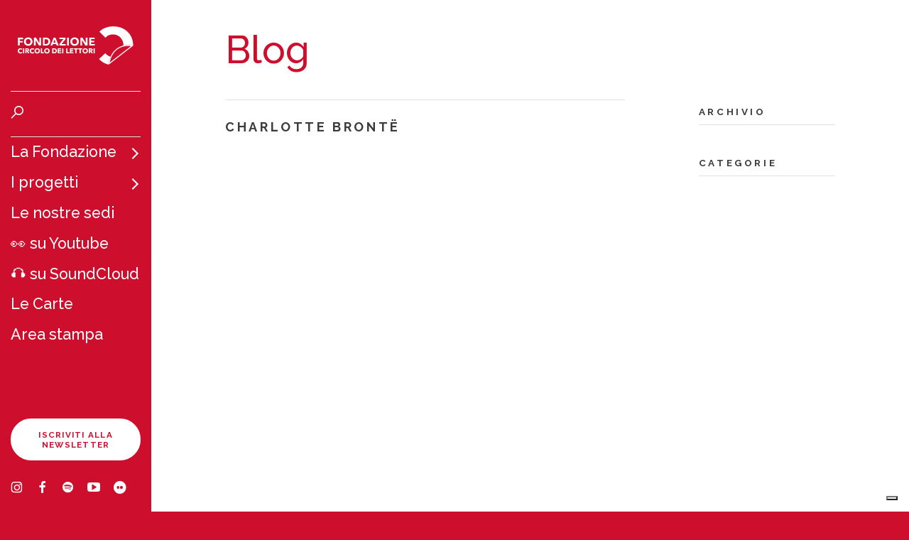

--- FILE ---
content_type: text/html; charset=UTF-8
request_url: https://www.circololettori.it/tag/charlotte-bronte/
body_size: 10597
content:
<!DOCTYPE html>
<html lang="it-IT">
  <head>
  	<meta charset="UTF-8">
    <meta http-equiv="X-UA-Compatible" content="IE=edge,chrome=1" />
    <meta name="viewport" content="width=device-width, initial-scale=1">    
		<title>Charlotte Brontë Archivi | Fondazione Circolo dei lettori</title>  
    <meta name='robots' content='noindex, follow' />

<!-- Google Tag Manager for WordPress by gtm4wp.com -->
<script data-cfasync="false" data-pagespeed-no-defer>
	var gtm4wp_datalayer_name = "dataLayer";
	var dataLayer = dataLayer || [];
</script>
<!-- End Google Tag Manager for WordPress by gtm4wp.com -->
	<!-- This site is optimized with the Yoast SEO plugin v21.1 - https://yoast.com/wordpress/plugins/seo/ -->
	<meta property="og:locale" content="it_IT" />
	<meta property="og:type" content="article" />
	<meta property="og:title" content="Charlotte Brontë Archivi | Fondazione Circolo dei lettori" />
	<meta property="og:url" content="https://www.circololettori.it/tag/charlotte-bronte/" />
	<meta property="og:site_name" content="Fondazione Circolo dei lettori" />
	<meta name="twitter:card" content="summary_large_image" />
	<meta name="twitter:site" content="@circololettori" />
	<script type="application/ld+json" class="yoast-schema-graph">{"@context":"https://schema.org","@graph":[{"@type":"CollectionPage","@id":"https://www.circololettori.it/tag/charlotte-bronte/","url":"https://www.circololettori.it/tag/charlotte-bronte/","name":"Charlotte Brontë Archivi | Fondazione Circolo dei lettori","isPartOf":{"@id":"https://www.circololettori.it/#website"},"breadcrumb":{"@id":"https://www.circololettori.it/tag/charlotte-bronte/#breadcrumb"},"inLanguage":"it-IT"},{"@type":"BreadcrumbList","@id":"https://www.circololettori.it/tag/charlotte-bronte/#breadcrumb","itemListElement":[{"@type":"ListItem","position":1,"name":"Home","item":"https://www.circololettori.it/"},{"@type":"ListItem","position":2,"name":"Charlotte Brontë"}]},{"@type":"WebSite","@id":"https://www.circololettori.it/#website","url":"https://www.circololettori.it/","name":"Fondazione Circolo dei lettori","description":"","potentialAction":[{"@type":"SearchAction","target":{"@type":"EntryPoint","urlTemplate":"https://www.circololettori.it/?s={search_term_string}"},"query-input":"required name=search_term_string"}],"inLanguage":"it-IT"}]}</script>
	<!-- / Yoast SEO plugin. -->


<link rel='dns-prefetch' href='//cdn.iubenda.com' />
<link rel='dns-prefetch' href='//stackpath.bootstrapcdn.com' />
<link rel='dns-prefetch' href='//fonts.googleapis.com' />
<link rel="alternate" type="application/rss+xml" title="Fondazione Circolo dei lettori &raquo; Charlotte Brontë Feed del tag" href="https://www.circololettori.it/tag/charlotte-bronte/feed/" />
<link rel='stylesheet' id='wp-block-library-css' href='https://www.circololettori.it/wp-includes/css/dist/block-library/style.min.css?ver=6.1.9' type='text/css' media='all' />
<link rel='stylesheet' id='classic-theme-styles-css' href='https://www.circololettori.it/wp-includes/css/classic-themes.min.css?ver=1' type='text/css' media='all' />
<style id='global-styles-inline-css' type='text/css'>
body{--wp--preset--color--black: #000000;--wp--preset--color--cyan-bluish-gray: #abb8c3;--wp--preset--color--white: #ffffff;--wp--preset--color--pale-pink: #f78da7;--wp--preset--color--vivid-red: #cf2e2e;--wp--preset--color--luminous-vivid-orange: #ff6900;--wp--preset--color--luminous-vivid-amber: #fcb900;--wp--preset--color--light-green-cyan: #7bdcb5;--wp--preset--color--vivid-green-cyan: #00d084;--wp--preset--color--pale-cyan-blue: #8ed1fc;--wp--preset--color--vivid-cyan-blue: #0693e3;--wp--preset--color--vivid-purple: #9b51e0;--wp--preset--gradient--vivid-cyan-blue-to-vivid-purple: linear-gradient(135deg,rgba(6,147,227,1) 0%,rgb(155,81,224) 100%);--wp--preset--gradient--light-green-cyan-to-vivid-green-cyan: linear-gradient(135deg,rgb(122,220,180) 0%,rgb(0,208,130) 100%);--wp--preset--gradient--luminous-vivid-amber-to-luminous-vivid-orange: linear-gradient(135deg,rgba(252,185,0,1) 0%,rgba(255,105,0,1) 100%);--wp--preset--gradient--luminous-vivid-orange-to-vivid-red: linear-gradient(135deg,rgba(255,105,0,1) 0%,rgb(207,46,46) 100%);--wp--preset--gradient--very-light-gray-to-cyan-bluish-gray: linear-gradient(135deg,rgb(238,238,238) 0%,rgb(169,184,195) 100%);--wp--preset--gradient--cool-to-warm-spectrum: linear-gradient(135deg,rgb(74,234,220) 0%,rgb(151,120,209) 20%,rgb(207,42,186) 40%,rgb(238,44,130) 60%,rgb(251,105,98) 80%,rgb(254,248,76) 100%);--wp--preset--gradient--blush-light-purple: linear-gradient(135deg,rgb(255,206,236) 0%,rgb(152,150,240) 100%);--wp--preset--gradient--blush-bordeaux: linear-gradient(135deg,rgb(254,205,165) 0%,rgb(254,45,45) 50%,rgb(107,0,62) 100%);--wp--preset--gradient--luminous-dusk: linear-gradient(135deg,rgb(255,203,112) 0%,rgb(199,81,192) 50%,rgb(65,88,208) 100%);--wp--preset--gradient--pale-ocean: linear-gradient(135deg,rgb(255,245,203) 0%,rgb(182,227,212) 50%,rgb(51,167,181) 100%);--wp--preset--gradient--electric-grass: linear-gradient(135deg,rgb(202,248,128) 0%,rgb(113,206,126) 100%);--wp--preset--gradient--midnight: linear-gradient(135deg,rgb(2,3,129) 0%,rgb(40,116,252) 100%);--wp--preset--duotone--dark-grayscale: url('#wp-duotone-dark-grayscale');--wp--preset--duotone--grayscale: url('#wp-duotone-grayscale');--wp--preset--duotone--purple-yellow: url('#wp-duotone-purple-yellow');--wp--preset--duotone--blue-red: url('#wp-duotone-blue-red');--wp--preset--duotone--midnight: url('#wp-duotone-midnight');--wp--preset--duotone--magenta-yellow: url('#wp-duotone-magenta-yellow');--wp--preset--duotone--purple-green: url('#wp-duotone-purple-green');--wp--preset--duotone--blue-orange: url('#wp-duotone-blue-orange');--wp--preset--font-size--small: 13px;--wp--preset--font-size--medium: 20px;--wp--preset--font-size--large: 36px;--wp--preset--font-size--x-large: 42px;--wp--preset--spacing--20: 0.44rem;--wp--preset--spacing--30: 0.67rem;--wp--preset--spacing--40: 1rem;--wp--preset--spacing--50: 1.5rem;--wp--preset--spacing--60: 2.25rem;--wp--preset--spacing--70: 3.38rem;--wp--preset--spacing--80: 5.06rem;}:where(.is-layout-flex){gap: 0.5em;}body .is-layout-flow > .alignleft{float: left;margin-inline-start: 0;margin-inline-end: 2em;}body .is-layout-flow > .alignright{float: right;margin-inline-start: 2em;margin-inline-end: 0;}body .is-layout-flow > .aligncenter{margin-left: auto !important;margin-right: auto !important;}body .is-layout-constrained > .alignleft{float: left;margin-inline-start: 0;margin-inline-end: 2em;}body .is-layout-constrained > .alignright{float: right;margin-inline-start: 2em;margin-inline-end: 0;}body .is-layout-constrained > .aligncenter{margin-left: auto !important;margin-right: auto !important;}body .is-layout-constrained > :where(:not(.alignleft):not(.alignright):not(.alignfull)){max-width: var(--wp--style--global--content-size);margin-left: auto !important;margin-right: auto !important;}body .is-layout-constrained > .alignwide{max-width: var(--wp--style--global--wide-size);}body .is-layout-flex{display: flex;}body .is-layout-flex{flex-wrap: wrap;align-items: center;}body .is-layout-flex > *{margin: 0;}:where(.wp-block-columns.is-layout-flex){gap: 2em;}.has-black-color{color: var(--wp--preset--color--black) !important;}.has-cyan-bluish-gray-color{color: var(--wp--preset--color--cyan-bluish-gray) !important;}.has-white-color{color: var(--wp--preset--color--white) !important;}.has-pale-pink-color{color: var(--wp--preset--color--pale-pink) !important;}.has-vivid-red-color{color: var(--wp--preset--color--vivid-red) !important;}.has-luminous-vivid-orange-color{color: var(--wp--preset--color--luminous-vivid-orange) !important;}.has-luminous-vivid-amber-color{color: var(--wp--preset--color--luminous-vivid-amber) !important;}.has-light-green-cyan-color{color: var(--wp--preset--color--light-green-cyan) !important;}.has-vivid-green-cyan-color{color: var(--wp--preset--color--vivid-green-cyan) !important;}.has-pale-cyan-blue-color{color: var(--wp--preset--color--pale-cyan-blue) !important;}.has-vivid-cyan-blue-color{color: var(--wp--preset--color--vivid-cyan-blue) !important;}.has-vivid-purple-color{color: var(--wp--preset--color--vivid-purple) !important;}.has-black-background-color{background-color: var(--wp--preset--color--black) !important;}.has-cyan-bluish-gray-background-color{background-color: var(--wp--preset--color--cyan-bluish-gray) !important;}.has-white-background-color{background-color: var(--wp--preset--color--white) !important;}.has-pale-pink-background-color{background-color: var(--wp--preset--color--pale-pink) !important;}.has-vivid-red-background-color{background-color: var(--wp--preset--color--vivid-red) !important;}.has-luminous-vivid-orange-background-color{background-color: var(--wp--preset--color--luminous-vivid-orange) !important;}.has-luminous-vivid-amber-background-color{background-color: var(--wp--preset--color--luminous-vivid-amber) !important;}.has-light-green-cyan-background-color{background-color: var(--wp--preset--color--light-green-cyan) !important;}.has-vivid-green-cyan-background-color{background-color: var(--wp--preset--color--vivid-green-cyan) !important;}.has-pale-cyan-blue-background-color{background-color: var(--wp--preset--color--pale-cyan-blue) !important;}.has-vivid-cyan-blue-background-color{background-color: var(--wp--preset--color--vivid-cyan-blue) !important;}.has-vivid-purple-background-color{background-color: var(--wp--preset--color--vivid-purple) !important;}.has-black-border-color{border-color: var(--wp--preset--color--black) !important;}.has-cyan-bluish-gray-border-color{border-color: var(--wp--preset--color--cyan-bluish-gray) !important;}.has-white-border-color{border-color: var(--wp--preset--color--white) !important;}.has-pale-pink-border-color{border-color: var(--wp--preset--color--pale-pink) !important;}.has-vivid-red-border-color{border-color: var(--wp--preset--color--vivid-red) !important;}.has-luminous-vivid-orange-border-color{border-color: var(--wp--preset--color--luminous-vivid-orange) !important;}.has-luminous-vivid-amber-border-color{border-color: var(--wp--preset--color--luminous-vivid-amber) !important;}.has-light-green-cyan-border-color{border-color: var(--wp--preset--color--light-green-cyan) !important;}.has-vivid-green-cyan-border-color{border-color: var(--wp--preset--color--vivid-green-cyan) !important;}.has-pale-cyan-blue-border-color{border-color: var(--wp--preset--color--pale-cyan-blue) !important;}.has-vivid-cyan-blue-border-color{border-color: var(--wp--preset--color--vivid-cyan-blue) !important;}.has-vivid-purple-border-color{border-color: var(--wp--preset--color--vivid-purple) !important;}.has-vivid-cyan-blue-to-vivid-purple-gradient-background{background: var(--wp--preset--gradient--vivid-cyan-blue-to-vivid-purple) !important;}.has-light-green-cyan-to-vivid-green-cyan-gradient-background{background: var(--wp--preset--gradient--light-green-cyan-to-vivid-green-cyan) !important;}.has-luminous-vivid-amber-to-luminous-vivid-orange-gradient-background{background: var(--wp--preset--gradient--luminous-vivid-amber-to-luminous-vivid-orange) !important;}.has-luminous-vivid-orange-to-vivid-red-gradient-background{background: var(--wp--preset--gradient--luminous-vivid-orange-to-vivid-red) !important;}.has-very-light-gray-to-cyan-bluish-gray-gradient-background{background: var(--wp--preset--gradient--very-light-gray-to-cyan-bluish-gray) !important;}.has-cool-to-warm-spectrum-gradient-background{background: var(--wp--preset--gradient--cool-to-warm-spectrum) !important;}.has-blush-light-purple-gradient-background{background: var(--wp--preset--gradient--blush-light-purple) !important;}.has-blush-bordeaux-gradient-background{background: var(--wp--preset--gradient--blush-bordeaux) !important;}.has-luminous-dusk-gradient-background{background: var(--wp--preset--gradient--luminous-dusk) !important;}.has-pale-ocean-gradient-background{background: var(--wp--preset--gradient--pale-ocean) !important;}.has-electric-grass-gradient-background{background: var(--wp--preset--gradient--electric-grass) !important;}.has-midnight-gradient-background{background: var(--wp--preset--gradient--midnight) !important;}.has-small-font-size{font-size: var(--wp--preset--font-size--small) !important;}.has-medium-font-size{font-size: var(--wp--preset--font-size--medium) !important;}.has-large-font-size{font-size: var(--wp--preset--font-size--large) !important;}.has-x-large-font-size{font-size: var(--wp--preset--font-size--x-large) !important;}
.wp-block-navigation a:where(:not(.wp-element-button)){color: inherit;}
:where(.wp-block-columns.is-layout-flex){gap: 2em;}
.wp-block-pullquote{font-size: 1.5em;line-height: 1.6;}
</style>
<link rel='stylesheet' id='credit-tracker-plugin-styles-css' href='https://www.circololettori.it/wp-content/plugins/credit-tracker/css/ct-public.css?ver=1.1.17' type='text/css' media='all' />
<link rel='stylesheet' id='css/fonts-css' href='https://fonts.googleapis.com/css?family=Raleway%3A400%2C500%2C500i%2C600%2C700&#038;ver=6.1.9' type='text/css' media='all' />
<link rel='stylesheet' id='css/bootstrap-css' href='https://stackpath.bootstrapcdn.com/bootstrap/4.2.1/css/bootstrap.min.css?ver=6.1.9' type='text/css' media='all' />
<link rel='stylesheet' id='css/fontastic-css' href='https://www.circololettori.it/wp-content/themes/circololettori_fondazione/fontastic/styles.css?ver=6.1.9' type='text/css' media='all' />
<link rel='stylesheet' id='css/style-css' href='https://www.circololettori.it/wp-content/themes/circololettori_fondazione/style.css?ver=6.1.9' type='text/css' media='all' />
<script type='text/javascript' id='real3d-flipbook-global-js-extra'>
/* <![CDATA[ */
var flipbookOptions_global = {"pages":[],"pdfUrl":"","printPdfUrl":"","tableOfContent":[],"id":"","bookId":"","date":"","lightboxThumbnailUrl":"","mode":"normal","viewMode":"webgl","pageTextureSize":"2048","pageTextureSizeSmall":"1024","pageTextureSizeMobile":"","pageTextureSizeMobileSmall":"1000","minPixelRatio":"1","pdfTextLayer":"true","zoomMin":"0.9","zoomStep":"2","zoomSize":"","zoomReset":"false","doubleClickZoom":"true","pageDrag":"true","singlePageMode":"false","pageFlipDuration":"1","sound":"true","startPage":"1","pageNumberOffset":"0","deeplinking":{"enabled":"false","prefix":""},"responsiveView":"true","responsiveViewTreshold":"768","responsiveViewRatio":"1","cover":"true","backCover":"true","scaleCover":"false","pageCaptions":"false","height":"400","responsiveHeight":"true","containerRatio":"","thumbnailsOnStart":"false","contentOnStart":"false","searchOnStart":"","searchResultsThumbs":"false","tableOfContentCloseOnClick":"true","thumbsCloseOnClick":"true","autoplayOnStart":"false","autoplayInterval":"3000","autoplayLoop":"true","autoplayStartPage":"1","rightToLeft":"false","pageWidth":"","pageHeight":"","thumbSize":"130","logoImg":"","logoUrl":"","logoUrlTarget":"","logoCSS":"position:absolute;left:0;top:0;","menuSelector":"","zIndex":"auto","preloaderText":"","googleAnalyticsTrackingCode":"","pdfBrowserViewerIfIE":"false","modeMobile":"","viewModeMobile":"","aspectMobile":"","aspectRatioMobile":"","singlePageModeIfMobile":"false","logoHideOnMobile":"false","mobile":{"thumbnailsOnStart":"false","contentOnStart":"false","pagesInMemory":"6","bitmapResizeHeight":"","bitmapResizeQuality":"","currentPage":{"enabled":"false"},"pdfUrl":""},"lightboxCssClass":"","lightboxLink":"","lightboxLinkNewWindow":"true","lightboxBackground":"rgb(81, 85, 88)","lightboxBackgroundPattern":"","lightboxBackgroundImage":"","lightboxContainerCSS":"display:inline-block;padding:10px;","lightboxThumbnailHeight":"150","lightboxThumbnailUrlCSS":"display:block;","lightboxThumbnailInfo":"false","lightboxThumbnailInfoText":"","lightboxThumbnailInfoCSS":"top: 0;  width: 100%; height: 100%; font-size: 16px; color: #000; background: rgba(255,255,255,.8); ","showTitle":"false","showDate":"false","hideThumbnail":"false","lightboxText":"","lightboxTextCSS":"display:block;","lightboxTextPosition":"top","lightBoxOpened":"false","lightBoxFullscreen":"false","lightboxStartPage":"","lightboxMarginV":"0","lightboxMarginH":"0","lights":"true","lightPositionX":"0","lightPositionY":"150","lightPositionZ":"1400","lightIntensity":"0.6","shadows":"true","shadowMapSize":"2048","shadowOpacity":"0.2","shadowDistance":"15","pageHardness":"2","coverHardness":"2","pageRoughness":"1","pageMetalness":"0","pageSegmentsW":"6","pageSegmentsH":"1","pagesInMemory":"20","bitmapResizeHeight":"","bitmapResizeQuality":"","pageMiddleShadowSize":"2","pageMiddleShadowColorL":"#999999","pageMiddleShadowColorR":"#777777","antialias":"false","pan":"0","tilt":"0","rotateCameraOnMouseDrag":"true","panMax":"20","panMin":"-20","tiltMax":"0","tiltMin":"-60","currentPage":{"enabled":"true","title":"Current page","hAlign":"left","vAlign":"top"},"btnAutoplay":{"enabled":"true","title":"Autoplay","icon":"fa-play","iconAlt":"fa-pause","icon2":"play_arrow","iconAlt2":"pause"},"btnNext":{"enabled":"true","title":"Next Page","icon":"fa-chevron-right","icon2":"chevron_right"},"btnLast":{"enabled":"false","title":"Last Page","icon":"fa-angle-double-right","icon2":"last_page"},"btnPrev":{"enabled":"true","title":"Previous Page","icon":"fa-chevron-left","icon2":"chevron_left"},"btnFirst":{"enabled":"false","title":"First Page","icon":"fa-angle-double-left","icon2":"first_page"},"btnZoomIn":{"enabled":"true","title":"Zoom in","icon":"fa-plus","icon2":"zoom_in"},"btnZoomOut":{"enabled":"true","title":"Zoom out","icon":"fa-minus","icon2":"zoom_out"},"btnToc":{"enabled":"true","title":"Table of Contents","icon":"fa-list-ol","icon2":"toc"},"btnThumbs":{"enabled":"true","title":"Pages","icon":"fa-th-large","icon2":"view_module"},"btnShare":{"enabled":"true","title":"Share","icon":"fa-share-alt","icon2":"share"},"btnNotes":{"enabled":"false","title":"Notes"},"btnDownloadPages":{"enabled":"false","url":"","title":"Download pages","icon":"fa-download","icon2":"file_download"},"btnDownloadPdf":{"enabled":"false","url":"","title":"Download PDF","forceDownload":"true","openInNewWindow":"true","icon":"fa-file","icon2":"picture_as_pdf"},"btnSound":{"enabled":"true","title":"Sound","icon":"fa-volume-up","iconAlt":"fa-volume-off","icon2":"volume_up","iconAlt2":"volume_mute"},"btnExpand":{"enabled":"true","title":"Toggle fullscreen","icon":"fa-expand","iconAlt":"fa-compress","icon2":"fullscreen","iconAlt2":"fullscreen_exit"},"btnSingle":{"enabled":"true","title":"Toggle single page"},"btnSearch":{"enabled":"false","title":"Search","icon":"fas fa-search","icon2":"search"},"search":{"enabled":"false","title":"Search"},"btnBookmark":{"enabled":"false","title":"Bookmark","icon":"fas fa-bookmark","icon2":"bookmark"},"btnPrint":{"enabled":"true","title":"Print","icon":"fa-print","icon2":"print"},"btnTools":{"enabled":"true","title":"Tools"},"btnClose":{"enabled":"true","title":"Close"},"whatsapp":{"enabled":"true"},"twitter":{"enabled":"true","url":"","description":""},"facebook":{"enabled":"true","url":"","description":"","title":"","image":"","caption":""},"pinterest":{"enabled":"true","url":"","image":"","description":""},"email":{"enabled":"true","url":"","description":""},"linkedin":{"enabled":"true"},"digg":{"enabled":"false"},"reddit":{"enabled":"false"},"shareUrl":"","shareTitle":"","shareImage":"","layout":"1","icons":"FontAwesome","skin":"light","useFontAwesome5":"true","sideNavigationButtons":"true","menuNavigationButtons":"false","backgroundColor":"rgb(81, 85, 88)","backgroundPattern":"","backgroundImage":"","backgroundTransparent":"false","menuBackground":"","menuShadow":"","menuMargin":"0","menuPadding":"0","menuOverBook":"false","menuFloating":"false","menuTransparent":"false","menu2Background":"","menu2Shadow":"","menu2Margin":"0","menu2Padding":"0","menu2OverBook":"true","menu2Floating":"false","menu2Transparent":"true","skinColor":"","skinBackground":"","hideMenu":"false","menuAlignHorizontal":"center","btnColor":"","btnColorHover":"","btnBackground":"none","btnRadius":"0","btnMargin":"0","btnSize":"14","btnPaddingV":"10","btnPaddingH":"10","btnShadow":"","btnTextShadow":"","btnBorder":"","arrowColor":"#fff","arrowColorHover":"#fff","arrowBackground":"rgba(0,0,0,0)","arrowBackgroundHover":"rgba(0, 0, 0, .15)","arrowRadius":"4","arrowMargin":"4","arrowSize":"40","arrowPadding":"10","arrowTextShadow":"0px 0px 1px rgba(0, 0, 0, 1)","arrowBorder":"","closeBtnColorHover":"#FFF","closeBtnBackground":"rgba(0,0,0,.4)","closeBtnRadius":"0","closeBtnMargin":"0","closeBtnSize":"20","closeBtnPadding":"5","closeBtnTextShadow":"","closeBtnBorder":"","floatingBtnColor":"","floatingBtnColorHover":"","floatingBtnBackground":"","floatingBtnBackgroundHover":"","floatingBtnRadius":"","floatingBtnMargin":"","floatingBtnSize":"","floatingBtnPadding":"","floatingBtnShadow":"","floatingBtnTextShadow":"","floatingBtnBorder":"","currentPageMarginV":"5","currentPageMarginH":"5","arrowsAlwaysEnabledForNavigation":"false","arrowsDisabledNotFullscreen":"true","touchSwipeEnabled":"true","fitToWidth":"false","rightClickEnabled":"true","linkColor":"rgba(0, 0, 0, 0)","linkColorHover":"rgba(255, 255, 0, 1)","linkOpacity":"0.4","linkTarget":"_blank","pdfAutoLinks":"false","disableRange":"false","strings":{"print":"Print","printLeftPage":"Print left page","printRightPage":"Print right page","printCurrentPage":"Print current page","printAllPages":"Print all pages","download":"Download","downloadLeftPage":"Download left page","downloadRightPage":"Download right page","downloadCurrentPage":"Download current page","downloadAllPages":"Download all pages","bookmarks":"Bookmarks","bookmarkLeftPage":"Bookmark left page","bookmarkRightPage":"Bookmark right page","bookmarkCurrentPage":"Bookmark current page","search":"Search","findInDocument":"Find in document","pagesFoundContaining":"pages found containing","noMatches":"No matches","matchesFound":"matches found","page":"Page","matches":"matches","thumbnails":"Thumbnails","tableOfContent":"Table of Contents","share":"Share","pressEscToClose":"Press ESC to close","password":"Password","addNote":"Add note","typeInYourNote":"Type in your note..."},"access":"free","backgroundMusic":"","cornerCurl":"false","pdfTools":{"pageHeight":1500,"thumbHeight":200,"quality":0.8,"textLayer":"true","autoConvert":"true"},"slug":"","convertPDFLinks":"true","convertPDFLinksWithClass":"","convertPDFLinksWithoutClass":"","overridePDFEmbedder":"true","overrideDflip":"true","overrideWonderPDFEmbed":"true","override3DFlipBook":"true","overridePDFjsViewer":"true","resumeReading":"false","previewPages":"","previewMode":"","pageTextureSizeTreshold":"1024","textLayer":"false","pdfPageScale":"","aspectRatio":"2","pdfBrowserViewerIfMobile":"false","pdfBrowserViewerFullscreen":"true","pdfBrowserViewerFullscreenTarget":"_blank","btnTocIfMobile":"true","btnThumbsIfMobile":"true","btnShareIfMobile":"false","btnDownloadPagesIfMobile":"true","btnDownloadPdfIfMobile":"true","btnSoundIfMobile":"false","btnExpandIfMobile":"true","btnPrintIfMobile":"false","lightboxCSS":"","lightboxCloseOnClick":"false","btnSelect":{"enabled":"true","icon":"fas fa-i-cursor","icon2":"text_format","title":"Select tool"},"google_plus":{"enabled":"true","url":""},"theme":"default","sideBtnColor":"#fff","sideBtnBackground":"rgba(0,0,0,.3)","sideBtnRadius":"0","sideBtnMargin":"0","sideBtnSize":"30","sideBtnPaddingV":"5","sideBtnPaddingH":"5","sideBtnShadow":"","sideBtnTextShadow":"","sideBtnBorder":"","closeBtnColor":"#FFF"};
/* ]]> */
</script>

<script  type="text/javascript" class=" _iub_cs_skip" type='text/javascript' id='iubenda-head-inline-scripts-0'>

var _iub = _iub || [];
_iub.csConfiguration = {"floatingPreferencesButtonDisplay":"bottom-right","perPurposeConsent":true,"siteId":2338651,"whitelabel":false,"cookiePolicyId":78899767,"lang":"it", "banner":{ "acceptButtonCaptionColor":"#FFFFFF","acceptButtonColor":"#0073CE","acceptButtonDisplay":true,"backgroundColor":"#FFFFFF","closeButtonRejects":true,"customizeButtonCaptionColor":"#4D4D4D","customizeButtonColor":"#DADADA","customizeButtonDisplay":true,"explicitWithdrawal":true,"listPurposes":true,"position":"float-top-right","textColor":"#000000" }};
</script>
<script  type="text/javascript" charset="UTF-8" async="" class=" _iub_cs_skip" type='text/javascript' src='//cdn.iubenda.com/cs/iubenda_cs.js?ver=3.12.5' id='iubenda-head-scripts-0-js'></script>
<script type='text/javascript' src='https://www.circololettori.it/wp-includes/js/jquery/jquery.min.js?ver=3.6.1' id='jquery-core-js'></script>
<script type='text/javascript' src='https://www.circololettori.it/wp-includes/js/jquery/jquery-migrate.min.js?ver=3.3.2' id='jquery-migrate-js'></script>
<script type='text/javascript' src='https://www.circololettori.it/wp-content/plugins/credit-tracker/js/ct-public.js?ver=1.1.17' id='credit-tracker-plugin-script-js'></script>
<link rel="https://api.w.org/" href="https://www.circololettori.it/wp-json/" /><link rel="alternate" type="application/json" href="https://www.circololettori.it/wp-json/wp/v2/tags/448" /><link rel="EditURI" type="application/rsd+xml" title="RSD" href="https://www.circololettori.it/xmlrpc.php?rsd" />
<link rel="wlwmanifest" type="application/wlwmanifest+xml" href="https://www.circololettori.it/wp-includes/wlwmanifest.xml" />

<!-- Google Tag Manager for WordPress by gtm4wp.com -->
<!-- GTM Container placement set to footer -->
<script data-cfasync="false" data-pagespeed-no-defer type="text/javascript">
	var dataLayer_content = {"pagePostType":false,"pagePostType2":"tag-"};
	dataLayer.push( dataLayer_content );
</script>
<script data-cfasync="false" data-pagespeed-no-defer type="text/javascript">
(function(w,d,s,l,i){w[l]=w[l]||[];w[l].push({'gtm.start':
new Date().getTime(),event:'gtm.js'});var f=d.getElementsByTagName(s)[0],
j=d.createElement(s),dl=l!='dataLayer'?'&l='+l:'';j.async=true;j.src=
'//www.googletagmanager.com/gtm.js?id='+i+dl;f.parentNode.insertBefore(j,f);
})(window,document,'script','dataLayer','GTM-N6KC34L');
</script>
<!-- End Google Tag Manager for WordPress by gtm4wp.com --><link rel="icon" href="https://www.circololettori.it/wp-content/uploads/2023/07/favicon-rosso_nero.png" sizes="32x32" />
<link rel="icon" href="https://www.circololettori.it/wp-content/uploads/2023/07/favicon-rosso_nero.png" sizes="192x192" />
<link rel="apple-touch-icon" href="https://www.circololettori.it/wp-content/uploads/2023/07/favicon-rosso_nero.png" />
<meta name="msapplication-TileImage" content="https://www.circololettori.it/wp-content/uploads/2023/07/favicon-rosso_nero.png" />
    
    <!-- Google tag (GA4) -->
    <!-- Google tag (gtag.js) -->
<script async src="https://www.googletagmanager.com/gtag/js?id=G-ZTDELFNBQ0"></script>
<script>
  window.dataLayer = window.dataLayer || [];
  function gtag(){dataLayer.push(arguments);}
  gtag('js', new Date());

  gtag('config', 'G-ZTDELFNBQ0');
</script>    
  </head>

  <body data-rsssl=1 class="archive tag tag-charlotte-bronte tag-448">

  <div class="row no-gutters"><div id="menu-mobile" class="col-12 d-md-none d-flex justify-content-between align-items-center"><a href="https://www.circololettori.it/" class="logo" title="Fondazione Circolo dei lettori"></a><div class="hamburger"><span></span></div><nav class="menu-item-mobile col-12 d-md-none"><div class="d-flex flex-column h-100"><div class="border-bottom"><div class="p-3"><a search="search" class="circolo-search"></a></div></div><nav class="pb-5 flex-grow-1 d-flex flex-column"><ul id="menu-principale" class="menu"><li id="menu-item-6718" class="menu-item menu-item-type-custom menu-item-object-custom menu-item-has-children menu-item-6718"><a href="http://#">La Fondazione</a>
<ul class="sub-menu">
	<li id="menu-item-6714" class="back menu-item menu-item-type-custom menu-item-object-custom menu-item-6714"><a href="http://#">TORNA INDIETRO</a></li>
	<li id="menu-item-6716" class="menu-item menu-item-type-custom menu-item-object-custom menu-item-6716"><a href="http://#">La Fondazione</a></li>
	<li id="menu-item-14540" class="menu-item menu-item-type-post_type menu-item-object-page menu-item-14540"><a href="https://www.circololettori.it/la-fondazione/cosa-facciamo/">Cosa facciamo</a></li>
	<li id="menu-item-14538" class="menu-item menu-item-type-post_type menu-item-object-page menu-item-14538"><a href="https://www.circololettori.it/la-fondazione/organigramma-e-contatti/">Organigramma e contatti</a></li>
	<li id="menu-item-6743" class="menu-item menu-item-type-post_type menu-item-object-page menu-item-6743"><a href="https://www.circololettori.it/la-fondazione/cento-per-cento-lettori/">Cento per Cento Lettori</a></li>
	<li id="menu-item-14274" class="menu-item menu-item-type-post_type menu-item-object-page menu-item-14274"><a href="https://www.circololettori.it/fondazione-per-il-sociale/">Fondazione per il sociale</a></li>
	<li id="menu-item-6751" class="menu-item menu-item-type-post_type menu-item-object-page menu-item-6751"><a href="https://www.circololettori.it/la-fondazione/fondazione-per-le-scuole/">Fondazione per le scuole</a></li>
	<li id="menu-item-6741" class="menu-item menu-item-type-post_type menu-item-object-page menu-item-6741"><a href="https://www.circololettori.it/la-fondazione/partner/">Partner</a></li>
	<li id="menu-item-6761" class="menu-item menu-item-type-post_type menu-item-object-page menu-item-6761"><a href="https://www.circololettori.it/la-fondazione/amministrazione-trasparente/">Amministrazione trasparente</a></li>
	<li id="menu-item-6748" class="menu-item menu-item-type-post_type menu-item-object-page menu-item-has-children menu-item-6748"><a href="https://www.circololettori.it/la-fondazione/bandi-e-avvisi/">Bandi e avvisi</a>
	<ul class="sub-menu">
		<li id="menu-item-17141" class="menu-item menu-item-type-custom menu-item-object-custom menu-item-17141"><a href="https://bgc2024.enti33.it/CIRCOLOLETTORI">procedure da 01/01/ 2024</a></li>
	</ul>
</li>
</ul>
</li>
<li id="menu-item-6719" class="menu-item menu-item-type-custom menu-item-object-custom menu-item-has-children menu-item-6719"><a href="http://#">I progetti</a>
<ul class="sub-menu">
	<li id="menu-item-6715" class="back menu-item menu-item-type-custom menu-item-object-custom menu-item-6715"><a href="http://#">TORNA INDIETRO</a></li>
	<li id="menu-item-6717" class="menu-item menu-item-type-custom menu-item-object-custom menu-item-6717"><a href="http://#">I progetti</a></li>
	<li id="menu-item-6744" class="menu-item menu-item-type-post_type menu-item-object-page menu-item-6744"><a href="https://www.circololettori.it/progetti/circolo-dei-lettori-a-torino/">Circolo dei lettori | Torino</a></li>
	<li id="menu-item-6749" class="menu-item menu-item-type-post_type menu-item-object-page menu-item-6749"><a href="https://www.circololettori.it/progetti/circolo-dei-lettori-a-novara/">Circolo dei lettori | Novara</a></li>
	<li id="menu-item-16199" class="menu-item menu-item-type-post_type menu-item-object-page menu-item-16199"><a href="https://www.circololettori.it/progetti/circolo-dei-lettori-verbania/">Circolo dei lettori | Verbania</a></li>
	<li id="menu-item-6757" class="menu-item menu-item-type-post_type menu-item-object-page menu-item-6757"><a href="https://www.circololettori.it/progetti/circolo-della-musica-a-rivoli/">il Circolo della musica | Rivoli</a></li>
	<li id="menu-item-6756" class="menu-item menu-item-type-post_type menu-item-object-page menu-item-6756"><a href="https://www.circololettori.it/progetti/torino-spiritualita/">Torino Spiritualità</a></li>
	<li id="menu-item-6755" class="menu-item menu-item-type-post_type menu-item-object-page menu-item-6755"><a href="https://www.circololettori.it/progetti/festival-del-classico/">Festival del Classico</a></li>
	<li id="menu-item-6754" class="menu-item menu-item-type-post_type menu-item-object-page menu-item-6754"><a href="https://www.circololettori.it/progetti/scarabocchi/">Scarabocchi. Il mio primo festival</a></li>
	<li id="menu-item-6759" class="menu-item menu-item-type-post_type menu-item-object-page menu-item-6759"><a href="https://www.circololettori.it/progetti/il-salone-internazionale-del-libro-torino/">Salone Internazionale del Libro di Torino</a></li>
	<li id="menu-item-16078" class="menu-item menu-item-type-post_type menu-item-object-page menu-item-16078"><a href="https://www.circololettori.it/progetti/radici/">Radici</a></li>
	<li id="menu-item-11593" class="menu-item menu-item-type-custom menu-item-object-custom menu-item-11593"><a href="https://www.circololettori.it/hangar-del-libro/">Hangar del libro</a></li>
	<li id="menu-item-11639" class="menu-item menu-item-type-post_type menu-item-object-page menu-item-11639"><a href="https://www.circololettori.it/bella-presenza/">Bella Presenza</a></li>
	<li id="menu-item-6750" class="menu-item menu-item-type-post_type menu-item-object-page menu-item-6750"><a href="https://www.circololettori.it/progetti/premi-letterari/">Premi letterari</a></li>
	<li id="menu-item-11675" class="menu-item menu-item-type-post_type menu-item-object-page menu-item-11675"><a href="https://www.circololettori.it/il-premio-atlante/">Premio Atlante</a></li>
	<li id="menu-item-17483" class="menu-item menu-item-type-post_type menu-item-object-page menu-item-17483"><a href="https://www.circololettori.it/premio-match-piemonte/">Premio Match Piemonte</a></li>
	<li id="menu-item-14622" class="menu-item menu-item-type-post_type menu-item-object-page menu-item-14622"><a href="https://www.circololettori.it/progetti/progetti-europei/">Progetti europei</a></li>
</ul>
</li>
<li id="menu-item-6758" class="menu-item menu-item-type-post_type menu-item-object-page menu-item-6758"><a href="https://www.circololettori.it/sedi/">Le nostre sedi</a></li>
<li id="menu-item-12528" class="menu-item menu-item-type-custom menu-item-object-custom menu-item-12528"><a href="https://www.youtube.com/c/FondazioneCircolodeilettori/videos">👀 su Youtube</a></li>
<li id="menu-item-12529" class="menu-item menu-item-type-custom menu-item-object-custom menu-item-12529"><a href="https://soundcloud.com/circololettori">🎧 su SoundCloud</a></li>
<li id="menu-item-11121" class="menu-item menu-item-type-custom menu-item-object-custom menu-item-11121"><a href="https://shop.circololettori.it/">Le Carte</a></li>
<li id="menu-item-14348" class="menu-item menu-item-type-post_type menu-item-object-page menu-item-14348"><a href="https://www.circololettori.it/?page_id=6739">Area stampa</a></li>
</ul></nav><div class="pb-3 mx-3"><div class="newsletter"><a class="btn acf acf-btn my-0" href="https://www.circololettori.it/newsletter/" target="_blank" title="Iscriviti alla newsletter">Iscriviti alla newsletter</a></div></div><div class="py-3 mx-3 border-top"><div class="social"><a href="https://www.instagram.com/circololettori/?hl=it" target="_blank" title="Instagram"><i class="circolo-instagram mr-3" aria-hidden="true"></i></a><a href="https://www.facebook.com/ilcircolodeilettori/" target="_blank" title="Facebook"><i class="circolo-facebook mr-3" aria-hidden="true"></i></a><a href="https://open.spotify.com/show/373l61TEv0jMEHk8cOYPmY" target="_blank" title="Spotify"><i class="circolo-spotify mr-3" aria-hidden="true"></i></a><a href="https://www.youtube.com/channel/UC-gmvAbd6dmsr7OcYfv0aRg" target="_blank" title="YouTube"><i class="circolo-youtube mr-3" aria-hidden="true"></i></a><a href="https://www.flickr.com/photos/ilcircolodeilettori" target="_blank" title="Flickr"><i class="circolo-flickr mr-3" aria-hidden="true"></i></a></div></div></div></nav></div><div id="sidebar" class="col-12 col-md-3 col-lg-2 d-none d-md-flex flex-column position-fixed"><div class="container-fluid flex-grow-1 d-flex flex-column" style=""><div class="border-bottom py-2"><a href="https://www.circololettori.it/" class="logo" title="Fondazione Circolo dei lettori"></a></div><div class="border-bottom"><div class="py-3"><a href="https://www.circololettori.it/ricerca" class="circolo-search"></a></div></div><nav id="primary-nav" class="flex-grow-1 d-flex flex-column"><ul id="primary-menu" class="flex-grow-1 translate-0"><li class="menu-item menu-item-type-custom menu-item-object-custom menu-item-has-children menu-item-6718"><a href="http://#">La Fondazione</a>
<ul class="sub-menu">
	<li class="back menu-item menu-item-type-custom menu-item-object-custom menu-item-6714"><a href="http://#">TORNA INDIETRO</a></li>
	<li class="menu-item menu-item-type-custom menu-item-object-custom menu-item-6716"><a href="http://#">La Fondazione</a></li>
	<li class="menu-item menu-item-type-post_type menu-item-object-page menu-item-14540"><a href="https://www.circololettori.it/la-fondazione/cosa-facciamo/">Cosa facciamo</a></li>
	<li class="menu-item menu-item-type-post_type menu-item-object-page menu-item-14538"><a href="https://www.circololettori.it/la-fondazione/organigramma-e-contatti/">Organigramma e contatti</a></li>
	<li class="menu-item menu-item-type-post_type menu-item-object-page menu-item-6743"><a href="https://www.circololettori.it/la-fondazione/cento-per-cento-lettori/">Cento per Cento Lettori</a></li>
	<li class="menu-item menu-item-type-post_type menu-item-object-page menu-item-14274"><a href="https://www.circololettori.it/fondazione-per-il-sociale/">Fondazione per il sociale</a></li>
	<li class="menu-item menu-item-type-post_type menu-item-object-page menu-item-6751"><a href="https://www.circololettori.it/la-fondazione/fondazione-per-le-scuole/">Fondazione per le scuole</a></li>
	<li class="menu-item menu-item-type-post_type menu-item-object-page menu-item-6741"><a href="https://www.circololettori.it/la-fondazione/partner/">Partner</a></li>
	<li class="menu-item menu-item-type-post_type menu-item-object-page menu-item-6761"><a href="https://www.circololettori.it/la-fondazione/amministrazione-trasparente/">Amministrazione trasparente</a></li>
	<li class="menu-item menu-item-type-post_type menu-item-object-page menu-item-6748"><a href="https://www.circololettori.it/la-fondazione/bandi-e-avvisi/">Bandi e avvisi</a></li>
</ul>
</li>
<li class="menu-item menu-item-type-custom menu-item-object-custom menu-item-has-children menu-item-6719"><a href="http://#">I progetti</a>
<ul class="sub-menu">
	<li class="back menu-item menu-item-type-custom menu-item-object-custom menu-item-6715"><a href="http://#">TORNA INDIETRO</a></li>
	<li class="menu-item menu-item-type-custom menu-item-object-custom menu-item-6717"><a href="http://#">I progetti</a></li>
	<li class="menu-item menu-item-type-post_type menu-item-object-page menu-item-6744"><a href="https://www.circololettori.it/progetti/circolo-dei-lettori-a-torino/">Circolo dei lettori | Torino</a></li>
	<li class="menu-item menu-item-type-post_type menu-item-object-page menu-item-6749"><a href="https://www.circololettori.it/progetti/circolo-dei-lettori-a-novara/">Circolo dei lettori | Novara</a></li>
	<li class="menu-item menu-item-type-post_type menu-item-object-page menu-item-16199"><a href="https://www.circololettori.it/progetti/circolo-dei-lettori-verbania/">Circolo dei lettori | Verbania</a></li>
	<li class="menu-item menu-item-type-post_type menu-item-object-page menu-item-6757"><a href="https://www.circololettori.it/progetti/circolo-della-musica-a-rivoli/">il Circolo della musica | Rivoli</a></li>
	<li class="menu-item menu-item-type-post_type menu-item-object-page menu-item-6756"><a href="https://www.circololettori.it/progetti/torino-spiritualita/">Torino Spiritualità</a></li>
	<li class="menu-item menu-item-type-post_type menu-item-object-page menu-item-6755"><a href="https://www.circololettori.it/progetti/festival-del-classico/">Festival del Classico</a></li>
	<li class="menu-item menu-item-type-post_type menu-item-object-page menu-item-6754"><a href="https://www.circololettori.it/progetti/scarabocchi/">Scarabocchi. Il mio primo festival</a></li>
	<li class="menu-item menu-item-type-post_type menu-item-object-page menu-item-6759"><a href="https://www.circololettori.it/progetti/il-salone-internazionale-del-libro-torino/">Salone Internazionale del Libro di Torino</a></li>
	<li class="menu-item menu-item-type-post_type menu-item-object-page menu-item-16078"><a href="https://www.circololettori.it/progetti/radici/">Radici</a></li>
	<li class="menu-item menu-item-type-custom menu-item-object-custom menu-item-11593"><a href="https://www.circololettori.it/hangar-del-libro/">Hangar del libro</a></li>
	<li class="menu-item menu-item-type-post_type menu-item-object-page menu-item-11639"><a href="https://www.circololettori.it/bella-presenza/">Bella Presenza</a></li>
	<li class="menu-item menu-item-type-post_type menu-item-object-page menu-item-6750"><a href="https://www.circololettori.it/progetti/premi-letterari/">Premi letterari</a></li>
	<li class="menu-item menu-item-type-post_type menu-item-object-page menu-item-11675"><a href="https://www.circololettori.it/il-premio-atlante/">Premio Atlante</a></li>
	<li class="menu-item menu-item-type-post_type menu-item-object-page menu-item-17483"><a href="https://www.circololettori.it/premio-match-piemonte/">Premio Match Piemonte</a></li>
	<li class="menu-item menu-item-type-post_type menu-item-object-page menu-item-14622"><a href="https://www.circololettori.it/progetti/progetti-europei/">Progetti europei</a></li>
</ul>
</li>
<li class="menu-item menu-item-type-post_type menu-item-object-page menu-item-6758"><a href="https://www.circololettori.it/sedi/">Le nostre sedi</a></li>
<li class="menu-item menu-item-type-custom menu-item-object-custom menu-item-12528"><a href="https://www.youtube.com/c/FondazioneCircolodeilettori/videos">👀 su Youtube</a></li>
<li class="menu-item menu-item-type-custom menu-item-object-custom menu-item-12529"><a href="https://soundcloud.com/circololettori">🎧 su SoundCloud</a></li>
<li class="menu-item menu-item-type-custom menu-item-object-custom menu-item-11121"><a href="https://shop.circololettori.it/">Le Carte</a></li>
<li class="menu-item menu-item-type-post_type menu-item-object-page menu-item-14348"><a href="https://www.circololettori.it/?page_id=6739">Area stampa</a></li>
</ul></nav><div class="newsletter mb-3"><a class="btn acf acf-btn my-0" href="https://www.circololettori.it/newsletter/" target="_blank" title="Iscriviti alla newsletter">Iscriviti alla newsletter</a></div><div class="mt-2 mb-3"><div class="social d-flex flex-wrap"><a href="https://www.instagram.com/circololettori/?hl=it" target="_blank" title="Instagram"><i class="circolo-instagram mr-3" aria-hidden="true"></i></a><a href="https://www.facebook.com/ilcircolodeilettori/" target="_blank" title="Facebook"><i class="circolo-facebook mr-3" aria-hidden="true"></i></a><a href="https://open.spotify.com/show/373l61TEv0jMEHk8cOYPmY" target="_blank" title="Spotify"><i class="circolo-spotify mr-3" aria-hidden="true"></i></a><a href="https://www.youtube.com/channel/UC-gmvAbd6dmsr7OcYfv0aRg" target="_blank" title="YouTube"><i class="circolo-youtube mr-3" aria-hidden="true"></i></a><a href="https://www.flickr.com/photos/ilcircolodeilettori" target="_blank" title="Flickr"><i class="circolo-flickr mr-3" aria-hidden="true"></i></a></div></div></div></div><div class="col-12 col-lg-10 offset-lg-2 col-md-9 offset-md-3"><main class="container-fluid"><div class="archive-header row"><div class="col-12 col-xl-10 offset-xl-1"><h1 class="name-page">Blog</h1></div></div><div class="archive-content row mb-5"><div class="col-12 col-xl-10 offset-xl-1"><div class="row"><div class="col-12 col-xl-8"><div class="row no-gutters"><div class="col-12 py-4 border-top"><h2>Charlotte Brontë</h2></div></div></div><aside class="col-12 col-xl-3 offset-xl-1"><div class="archive-month"><h3 class="py-2 border-bottom">Archivio</h3></div><div class="archive-categories my-4"><h3 class="py-2 border-bottom">Categorie</h3></div></aside></div></div></div>
<div class="widget-social">

    <div class="icons">
        <a href="https://www.instagram.com/circololettori/?hl=it" target="_blank" title="Instagram"><i class="circolo-instagram mr-3" aria-hidden="true"></i></a><a href="https://www.facebook.com/ilcircolodeilettori/" target="_blank" title="Facebook"><i class="circolo-facebook mr-3" aria-hidden="true"></i></a><a href="https://open.spotify.com/show/373l61TEv0jMEHk8cOYPmY" target="_blank" title="Spotify"><i class="circolo-spotify mr-3" aria-hidden="true"></i></a><a href="https://www.youtube.com/channel/UC-gmvAbd6dmsr7OcYfv0aRg" target="_blank" title="YouTube"><i class="circolo-youtube mr-3" aria-hidden="true"></i></a><a href="https://www.flickr.com/photos/ilcircolodeilettori" target="_blank" title="Flickr"><i class="circolo-flickr mr-3" aria-hidden="true"></i></a>    </div>

    <div class="button">
        <svg class="open" xmlns="http://www.w3.org/2000/svg" width="" height="" viewBox="0 0 38 38" fill="none">
            <circle cx="19" cy="19" r="19" fill="" />
            <path d="M25.9737 20.0959V23.666C25.9737 25.0726 24.8252 26.23 23.4097 26.23H13.5542C12.1475 26.23 10.9901 25.0815 10.9901 23.666V13.8104C10.9901 12.4038 12.1386 11.2464 13.5542 11.2464H16.7058" stroke="white" stroke-width="2" stroke-linecap="round" stroke-linejoin="round" />
            <path d="M27.0599 10L17.2489 19.811" stroke="white" stroke-width="2" stroke-linecap="round" stroke-linejoin="round" />
            <path d="M20.5696 10H27.0599V16.4902" stroke="white" stroke-width="2" stroke-linecap="round" stroke-linejoin="round" />
        </svg>
        <svg class="close" xmlns="http://www.w3.org/2000/svg" width="" height="" viewBox="0 0 38 38" fill="none">
            <circle cx="19" cy="19" r="19" fill="" />
            <path d="M25.9999 11.9827L12.8463 25.1363" stroke="" stroke-width="2" stroke-linecap="round" stroke-linejoin="round" />
            <path d="M25.9999 25.1363L12.8463 11.9827" stroke="" stroke-width="2" stroke-linecap="round" stroke-linejoin="round" />
        </svg>
    </div>

</div></main>



<footer class="container-fluid bg-secondary">

    <div class="row">
        <div class="col-12 col-xl-10 offset-xl-1">

        <!-- // ROW 1 -->
        <div class="row row1 no-gutters py-4">

            <!-- <div class="col-12 col-lg-3">
                <a href="' . esc_url(home_url('/')) . '" class="logo-footer" title="' . get_bloginfo('name') . '"></a>
            </div> -->

            <!-- // COL logos / Use Options -->
                        <div class="col-12 mr-5 col-lg-8 mr-lg-0 col-xl-8 footer-logos">

                <div class="row no-gutters d-none d-lg-flex">
                
                    <div class="col-12 col-lg-4">
                        <div class="mb-2">
                                                    </div>
                    </div>
                    <div class="col-12 col-lg-4">
                        <div class="mb-2">
                                                    </div>
                    </div>
                    <div class="col-12 col-lg-4">
                        <div class="mb-2">
                                                    </div>
                    </div>
                </div>

                <div class="row no-gutters">
                
                    <div class="col-12 col-lg-4 mb-3">
                        <div class="d-block d-lg-none mb-2">
                                                    </div>
                        <div class="">
                                                                                                                    <img class="footer-logo footer-logo-1" src="https://www.circololettori.it/wp-content/uploads/2024/02/logo_fondazione_footer.svg" alt="" />
                                                    </div>
                    </div>
                    <div class="col-12 col-lg-4 mb-3">
                        <div class="d-block d-lg-none mb-2">
                                                    </div>
                        <div class="">
                                                                                                                    <img class="footer-logo footer-logo-2" src="https://www.circololettori.it/wp-content/uploads/2024/02/logoregione.png" alt="" />
                                                    </div>
                    </div>
                    <div class="col-12 col-lg-4 mb-3">
                        <div class="d-block d-lg-none mb-2">
                                                    </div>
                        <div class="content-text">
                            <p>PI 10112660013<br />
CF 97680850019<br />
<a href="tel:+390118904401">0118904401</a><br />
<a href="mailto:info@circololettori.it">info@circololettori.it</a></p>
                        </div>
                    </div>
                </div>
                
            </div>


            <div class="col-12 d-md-none mb-3">
                <!-- // Donation -->
                <div class="d-md-none">
                                    </div>
                <!-- // Newsletter -->
                <div class="d-md-none">
                    <div class="mb-3">
                        <a href="https://www.circololettori.it/newsletter/" target="_blank" title="Iscriviti alla newsletter">Iscriviti alla newsletter</a>                    </div>
                </div>
            </div>


            <!-- // COL text / Use Options -->
                        <div class="col-12 col-lg-3 offset-lg-1 col-xl-3 offset-xl-1">
                <div class="row no-gutters">
                    <div class="col-12">
                        <div class="mb-2">
                            📍 Dove                        </div>
                    </div>
                    <div class="col-12">
                        <nav class="menu-%f0%9f%93%8d-dove-container"><ul id="menu-%f0%9f%93%8d-dove" class="footer-menu"><li id="menu-item-7320" class="menu-item menu-item-type-custom menu-item-object-custom menu-item-7320"><a href="https://torino.circololettori.it/">> <u>Torino</u></a></li>
<li id="menu-item-7319" class="menu-item menu-item-type-custom menu-item-object-custom menu-item-7319"><a href="https://novara.circololettori.it/">> <u>Novara</u></a></li>
<li id="menu-item-16136" class="menu-item menu-item-type-custom menu-item-object-custom menu-item-16136"><a href="https://www.circololettori.it/progetti/circolo-della-musica-a-rivoli/">> <u>Rivoli</u></a></li>
<li id="menu-item-16177" class="menu-item menu-item-type-custom menu-item-object-custom menu-item-16177"><a href="https://verbania.circololettori.it/">> <u>Verbania</u></a></li>
</ul></nav>                    </div>
                </div>
            </div>

        </div>



        <!-- // ROW 2 -->
        <div class="row row2 no-gutters d-flex justify-content-between border-top py-4">
            <div class="col-12 col-lg-5">
                <nav class="menu-secondario-container"><ul id="menu-footer" class="menu"><li id="menu-item-16258" class="menu-item menu-item-type-custom menu-item-object-custom menu-item-16258"><a target="_blank" rel="noopener" href="https://www.iubenda.com/privacy-policy/78899767">Privacy Policy</a></li>
<li id="menu-item-16259" class="menu-item menu-item-type-custom menu-item-object-custom menu-item-16259"><a target="_blank" rel="noopener" href="https://www.iubenda.com/privacy-policy/78899767/cookie-policy">Cookie Policy</a></li>
</ul></nav>            </div>

            <div class="col-12 col-lg-4 my-3 mt-md-0">
                <h5 style="font-size: 0.8rem; padding-top: 0.3rem;">Design by 
                    <i><a href="http://www.quattrolinee.it/">quattrolinee</a></i>
                </h5>
            </div>

            <div class="col-12 col-lg-3 d-none d-md-block">
                <a href="https://www.circololettori.it/newsletter/" target="_blank" title="Iscriviti alla newsletter">Iscriviti alla newsletter</a>            </div>

        </div>

    </div>

</footer>
</div><div id="search" class="container-fluid d-none"><div class="row no-gutters h-100"><div class="col col-12 col-md-1 text-right text-md-center my-3"><i search="search" class="close circolo-close" aria-hidden="true"></i></div><div class="col-12 col-md-10 mt-md-5 mb-4"><div class="row h-100 align-content-between"><div class="col col-12"><div class="row"><div class="col col-12 mb-3 mb-md-5"><form role="search" method="get" id="searchform" class="searchform" action="https://www.circololettori.it/">
				<div>
					<label class="screen-reader-text" for="s">Ricerca per:</label>
					<input type="text" value="" name="s" id="s" placeholder="Cosa stai cercando?" />
					<input type="submit" id="searchsubmit" value="Cerca" />
				</div>
			</form></div><div id="popular-posts" class="col col-12 mt-4 mt-md-5" ajax-search></div></div></div><div class="col col-12"><div class="row justify-content-between no-gutters border-top py-3 align-self-end"><div class="col-auto social py-2 py-md-4"><a href="https://www.instagram.com/circololettori/?hl=it" target="_blank" title="Instagram"><i class="circolo-instagram mr-3" aria-hidden="true"></i></a><a href="https://www.facebook.com/ilcircolodeilettori/" target="_blank" title="Facebook"><i class="circolo-facebook mr-3" aria-hidden="true"></i></a><a href="https://open.spotify.com/show/373l61TEv0jMEHk8cOYPmY" target="_blank" title="Spotify"><i class="circolo-spotify mr-3" aria-hidden="true"></i></a><a href="https://www.youtube.com/channel/UC-gmvAbd6dmsr7OcYfv0aRg" target="_blank" title="YouTube"><i class="circolo-youtube mr-3" aria-hidden="true"></i></a><a href="https://www.flickr.com/photos/ilcircolodeilettori" target="_blank" title="Flickr"><i class="circolo-flickr mr-3" aria-hidden="true"></i></a></div><div class="col-auto"><a href="https://www.circololettori.it/newsletter/" target="_blank" title="Iscriviti alla newsletter">Iscriviti alla newsletter</a></div></div></div></div></div></div></div><!-- Matomo --><script>
(function () {
function initTracking() {
var _paq = window._paq = window._paq || [];
_paq.push(["setCookieDomain", "*.www.circololettori.it"]);
_paq.push(['trackAllContentImpressions']);_paq.push(['trackPageView']);_paq.push(['enableLinkTracking']);_paq.push(['alwaysUseSendBeacon']);_paq.push(['setTrackerUrl', "\/\/www.circololettori.it\/wp-content\/plugins\/matomo\/app\/matomo.php"]);_paq.push(['setSiteId', '1']);var d=document, g=d.createElement('script'), s=d.getElementsByTagName('script')[0];
g.type='text/javascript'; g.async=true; g.src="\/\/www.circololettori.it\/wp-content\/uploads\/matomo\/matomo.js"; s.parentNode.insertBefore(g,s);
}
if (document.prerendering) {
	document.addEventListener('prerenderingchange', initTracking, {once: true});
} else {
	initTracking();
}
})();
</script>
<!-- End Matomo Code -->
<!-- GTM Container placement set to footer -->
<!-- Google Tag Manager (noscript) -->
				<noscript><iframe src="https://www.googletagmanager.com/ns.html?id=GTM-N6KC34L" height="0" width="0" style="display:none;visibility:hidden" aria-hidden="true"></iframe></noscript>
<!-- End Google Tag Manager (noscript) --><script type='text/javascript' id='real3d-flipbook-forntend-js-extra'>
/* <![CDATA[ */
var r3d_frontend = {"rootFolder":"https:\/\/www.circololettori.it\/wp-content\/plugins\/real3d-flipbook-lite\/","version":"4.16.4"};
/* ]]> */
</script>
<script type='text/javascript' src='https://www.circololettori.it/wp-content/plugins/real3d-flipbook-lite/js/frontend.js?ver=4.16.4' id='real3d-flipbook-forntend-js'></script>
<script type='text/javascript' id='iubenda-forms-js-extra'>
/* <![CDATA[ */
var iubFormParams = [];
/* ]]> */
</script>
<script type='text/javascript' src='https://www.circololettori.it/wp-content/plugins/iubenda-cookie-law-solution/assets/js/frontend.js?ver=3.12.5' id='iubenda-forms-js'></script>
<script type='text/javascript' src='https://www.circololettori.it/wp-content/plugins/duracelltomi-google-tag-manager/dist/js/gtm4wp-form-move-tracker.js?ver=1.22.3' id='gtm4wp-form-move-tracker-js'></script>
<script type='text/javascript' src='https://stackpath.bootstrapcdn.com/bootstrap/4.2.1/js/bootstrap.min.js?ver=4.2.1' id='js/bootstrap-js'></script>
<script type='text/javascript' id='js/main-js-extra'>
/* <![CDATA[ */
var ajax = {"url":"https:\/\/www.circololettori.it\/wp-admin\/admin-ajax.php","nonce":"277fdcbe3f"};
/* ]]> */
</script>
<script type='text/javascript' src='https://www.circololettori.it/wp-content/themes/circololettori_fondazione/js/main.js?ver=1.2.0' id='js/main-js'></script>
<script type='text/javascript' src='//cdn.iubenda.com/cons/iubenda_cons.js?ver=3.12.5' id='iubenda-cons-cdn-js'></script>
<script type='text/javascript' id='iubenda-cons-js-extra'>
/* <![CDATA[ */
var iubConsParams = {"api_key":"43RAZhHsYLyJvJJfyNdkUB97mUdilVrl","log_level":"error","logger":"console","send_from_local_storage_at_load":"true"};
/* ]]> */
</script>
<script type='text/javascript' src='https://www.circololettori.it/wp-content/plugins/iubenda-cookie-law-solution/assets/js/cons.js?ver=3.12.5' id='iubenda-cons-js'></script>
</body>
</html> 

--- FILE ---
content_type: text/css
request_url: https://www.circololettori.it/wp-content/themes/circololettori_fondazione/style.css?ver=6.1.9
body_size: 7434
content:
/* Theme Name: Circolo dei Lettori / Fondazione
Author: // mauro@quattrolinee.it
Author URI: www.quattrolinee.it
Version: 1.2.0 */
html {
  background: #CE0E2D;
}

body {
  font-family: "Raleway", sans-serif;
  font-weight: 400;
  font-size: 16px;
  margin: 0;
  padding: 0;
  background: #FFFFFF;
  color: #7E7E7E;
}
body b,
body strong {
  font-weight: 700;
}
body i,
body em {
  font-style: italic;
}
body.overflow {
  overflow: hidden;
}

a {
  color: #CE0E2D;
}
a:hover {
  color: #3B3B3B;
  text-decoration: none !important;
}

p {
  line-height: 1.4;
}

h1 {
  font-size: 2.75rem;
  /* 55px */
  line-height: 1.27;
  color: #CE0E2D;
  font-weight: 500;
}

h2 {
  font-size: 1rem;
  /* 20px */
  letter-spacing: 0.2rem;
  line-height: 1.25;
  color: #3B3B3B;
  text-transform: uppercase;
  font-weight: 700;
}

h3 {
  font-size: 0.75rem;
  /* 15px */
  letter-spacing: 0.2rem;
  line-height: 1.26;
  color: #3B3B3B;
}

h4,
.h4 {
  font-size: 1.5rem;
  /* 35px */
  color: #CE0E2D;
}

h5 {
  font-size: 1rem;
  /* 20px */
  line-height: 1.4;
  color: #3B3B3B;
}

img {
  max-width: 100%;
  height: auto;
}

.name-page {
  font-size: 2.8rem;
  color: #CE0E2D;
  margin: 0;
  padding: 2rem 0rem;
  word-break: break-word;
}

.mx-n15px {
  margin-left: -15px;
  margin-right: -15px;
}

.border-before:before {
  content: "";
  display: block;
  border-top: 1px solid #dee2e6;
}

.border-after:after {
  content: "";
  display: block;
  border-top: 1px solid #dee2e6;
}

.color-red {
  color: #CE0E2D !important;
}

/* FARE OVERRIDE DELLA CLASSE .BG-SECONDARY DI BOOTSTRAP */
.bg-secondary {
  background: #F0F0F0 !important;
}

/*** CURL FOR HOVER IMAGE ***/
.pos-rel {
  position: relative;
}

.curl-image {
  position: relative;
  width: 100%;
}
.curl-image:before {
  content: "";
  position: absolute;
  bottom: 0;
  right: 0;
  height: 0;
  width: 0;
  border: 0px solid;
  border-radius: 0px;
  border-color: #CE0E2D #FFFFFF #FFFFFF #CE0E2D;
  transition: ease-in 0.25s;
}
.curl-image img:hover {
  cursor: pointer;
}

.pos-rel:hover .curl-image:before {
  border: 31px solid;
  border-radius: 30px 0 0 0;
  border-color: #CE0E2D #FFFFFF #FFFFFF #CE0E2D;
}

/*** MAIN ***/
main {
  position: relative;
  min-height: 100vh;
}

/*** HAMBURGER - menu ***/
#menu-mobile {
  position: fixed;
  left: 0;
  top: 0;
  right: 0;
  background: #CE0E2D;
  z-index: 100;
  height: 5rem;
  transition: top 0.5s ease;
}
#menu-mobile.scroll {
  top: -80px;
  transition: top 1s ease;
}
#menu-mobile .logo {
  display: block;
  width: 185px;
  height: 75px;
  background: url("files/icons/logo_fondazione.svg") #CE0E2D no-repeat center;
  background-size: 150px;
  margin: 0;
  padding: 0;
}
#menu-mobile .logo:hover {
  border: none;
  cursor: pointer;
}
#menu-mobile .hamburger {
  color: #000000;
  width: 32px;
  height: 24px;
  position: absolute;
  cursor: pointer;
  right: 15px;
}
#menu-mobile .hamburger span {
  content: "";
  display: block;
  position: absolute;
  height: 3px;
  width: 32px;
  background: #FFFFFF;
  border-radius: 1px;
  transition: 0.2s;
  z-index: 10;
  top: 11px;
  left: 0;
}
#menu-mobile .hamburger span:before {
  content: "";
  display: block;
  position: absolute;
  height: 3px;
  width: 32px;
  background: #FFFFFF;
  border-radius: 1px;
  transition: 0.2s;
  z-index: 10;
  bottom: 9px;
  left: 0;
}
#menu-mobile .hamburger span:after {
  content: "";
  display: block;
  position: absolute;
  height: 3px;
  width: 32px;
  background: #FFFFFF;
  border-radius: 1px;
  transition: 0.2s;
  z-index: 10;
  top: 9px;
  left: 0;
}
#menu-mobile .hamburger span.close {
  background: none;
  opacity: 1;
}
#menu-mobile .hamburger span.close:before {
  transform-origin: 50% 50%;
  top: 0;
  background: #FFFFFF;
  z-index: 10;
  position: absolute;
  transform: rotate3d(0, 0, 1, 45deg);
}
#menu-mobile .hamburger span.close:after {
  transform-origin: 50% 50%;
  top: 0;
  background: #FFFFFF;
  z-index: 10;
  position: absolute;
  transform: rotate3d(0, 0, 1, -45deg);
}
#menu-mobile .menu-item-mobile {
  display: none;
  color: #FFFFFF;
  background: #CE0E2D;
  position: inherit;
  top: 80px;
  left: 0;
  padding: 0;
  margin: 0;
  width: 100%;
  height: calc(100% - 80px);
  border-top: solid 1px #FFFFFF;
  overflow-y: auto;
}
#menu-mobile .menu-item-mobile ul#menu-principale {
  list-style: none;
  padding-top: 1.5rem;
}
#menu-mobile .menu-item-mobile ul#menu-principale > li {
  padding: 0 15px;
}
#menu-mobile .menu-item-mobile ul#menu-principale li {
  font-weight: 500;
  font-size: 1.25rem;
  line-height: 2.5;
  margin: 0;
}
#menu-mobile .menu-item-mobile ul#menu-principale li.back {
  display: none;
}
#menu-mobile .menu-item-mobile ul#menu-principale li a {
  display: block;
  color: #FFFFFF;
  text-decoration: none;
  position: relative;
}
#menu-mobile .menu-item-mobile ul.sub-menu {
  display: none;
}
#menu-mobile .menu-item-mobile ul.sub-menu li {
  border-bottom: 1px solid rgba(255, 255, 255, 0.5);
}
#menu-mobile .menu-item-mobile ul.sub-menu li:nth-child(2) {
  display: none;
}
#menu-mobile .menu-item-mobile ul.sub-menu li a {
  font-weight: 400;
  font-size: 0.9rem;
  line-height: 2.5;
  opacity: 0.5;
}
#menu-mobile .menu-item-mobile ul.sub-menu li.current_page_item a {
  opacity: 1;
}
#menu-mobile .menu-item-mobile .menu-item-has-children > a:after {
  font-family: "circolo-lettori";
  content: "o";
  font-size: 16px;
  padding: 0.3rem 0 0 0;
  position: absolute;
  right: 0;
  transform: rotate(0deg);
}
#menu-mobile .menu-item-mobile .menu-item-has-children .rotate-arrow:after {
  transform: rotate(90deg);
}
#menu-mobile .menu-item-mobile .social a {
  color: #FFFFFF;
}
#menu-mobile .menu-item-mobile a[search=search] {
  display: flex;
  color: #FFFFFF;
}

.showMenu {
  display: block !important;
}

.showSubMenu {
  display: block !important;
}

/*** SIDEBAR - menu ***/
#sidebar {
  display: none;
  background: #CE0E2D;
  color: #FFFFFF;
  min-height: 100vh;
}
#sidebar [class^=circolo-] {
  color: #FFFFFF;
  cursor: pointer;
}
#sidebar a[search=search] {
  display: flex;
  color: #FFFFFF;
}
#sidebar a[search=search]:hover {
  opacity: 0.5;
}
#sidebar #primary-menu .menu-item-has-children > a:after {
  font-family: "circolo-lettori";
  content: "o";
  font-size: 16px;
  padding: 0.3rem 0 0 0;
  position: absolute;
  right: 0;
}
#sidebar .sub-menu .menu-item {
  border-bottom: solid 1px rgb(255, 255, 255);
}
#sidebar .sub-menu .menu-item:first-of-type {
  border-bottom: none;
}
#sidebar .sub-menu .menu-item:nth-child(2) {
  border-bottom: none;
}
#sidebar .sub-menu .menu-item:nth-child(2) a {
  font-size: 1.2rem;
  font-weight: 500;
  cursor: auto;
}
#sidebar .sub-menu .menu-item:nth-child(2) a:hover {
  opacity: 1;
}
#sidebar .sub-menu .menu-item a {
  font-size: 0.8rem;
  font-weight: 500;
  /* 20px */
  letter-spacing: 0;
  cursor: pointer;
}

/* NAV - menu */
nav ul {
  margin: 0;
  padding: 0;
  list-style: none;
}
nav li {
  margin: 0;
  padding: 0;
  list-style: none;
}

/* #PRIMARY NAV - menu */
#primary-nav {
  width: 100%;
  overflow: hidden;
}

/* #PRIMARY MENU - menu */
#primary-menu {
  transition: linear 0.25s;
}
#primary-menu ul {
  min-height: 100%;
}
#primary-menu ul.sub-menu {
  position: absolute;
  top: 0;
  bottom: 0;
  left: 100%;
  width: 100%;
  background: #CE0E2D;
  overflow-y: auto;
}
#primary-menu a {
  display: block;
}
#primary-menu a:hover {
  opacity: 0.5;
  text-decoration: none;
}
#primary-menu li.current_page_item a {
  color: #FFFFFF;
  text-decoration: none;
  opacity: 0.5;
}
#primary-menu li.current-menu-parent ul {
  z-index: 1;
}
#primary-menu > li > a,
#primary-menu > li .back {
  color: #FFFFFF;
  padding: 0.3rem 0;
}
#primary-menu li a {
  font-size: 1.2rem;
  font-weight: 500;
  color: #FFFFFF;
  padding: 0.3rem 0;
}
#primary-menu li.back a {
  display: inline-block;
  font-size: 0.7rem !important;
  letter-spacing: 0.1rem !important;
}
#primary-menu li.back a:before {
  font-family: "circolo-lettori";
  content: "m";
  font-size: 75%;
  padding: 0 0.5rem 0 0;
}
#primary-menu.translate-0 {
  transform: translateX(0);
}
#primary-menu.translate-1 {
  transform: translateX(-100%);
}
#primary-menu.translate-2 {
  transform: translateX(-200%);
}

.donation .acf-btn {
  font-size: 0.65rem;
  letter-spacing: 0.07rem;
  border: solid 2px white;
  background-color: white;
  width: 100%;
}
.donation .acf-btn:hover {
  color: white !important;
  background-color: unset;
  border: solid 2px white !important;
}

.newsletter .acf-btn {
  font-size: 0.65rem;
  letter-spacing: 0.07rem;
  border: solid 2px white;
  background-color: white;
  width: 100%;
}
.newsletter .acf-btn:hover {
  color: white !important;
  background-color: unset;
  border: solid 2px white !important;
}

/*** PAGE-CONTENT ***/
/*** TPL-HOMEPAGE ***/
.link-news {
  font-size: 1rem;
  line-height: 1;
  color: #9F9F9F;
}
.link-news:hover {
  color: #CE0E2D;
}
.link-news:after {
  font-family: "circolo-lettori";
  content: "o";
  font-size: 75%;
  padding: 0 0 0 0.5rem;
}

/*** CAROUSEL-HOMEPAGE ***/
#sticky_carousel {
  height: calc(100vh - 80px);
}
#sticky_carousel .carousel-item.active > .row {
  opacity: 1;
  transition: linear 0.3s;
}
#sticky_carousel .carousel-item > .row {
  opacity: 0;
}
#sticky_carousel .position-absolute {
  min-width: 100%;
  top: 0;
  right: 0;
  left: 0;
  bottom: 0;
}
#sticky_carousel .position-absolute:after {
  content: "";
  display: block;
  position: relative;
  background-image: linear-gradient(to bottom, transparent 0%, rgba(0, 0, 0, 0.75) 100%);
  margin-top: -400px;
  height: 400px;
  width: 100%;
}
#sticky_carousel img {
  height: 100%;
  width: 100%;
  -o-object-fit: cover;
     object-fit: cover;
  transition: 0.3s ease-in;
}
#sticky_carousel h2 {
  display: inline;
  font-size: 1.75rem;
  letter-spacing: 0;
  color: #FFFFFF;
  background: #CE0E2D;
  text-transform: none;
  box-decoration-break: clone;
  -webkit-box-decoration-break: clone;
  padding: 0 0.5rem;
}
#sticky_carousel p {
  color: #FFFFFF;
}
#sticky_carousel .acf {
  color: #FFFFFF;
  border: solid 2px #FFFFFF;
  float: right;
}
#sticky_carousel .acf:hover {
  background: white;
  border: solid 2px rgba(255, 255, 255, 0.5) !important;
  mix-blend-mode: screen;
}
#sticky_carousel .carousel-indicators li {
  width: 10px;
  height: 10px;
  margin-left: 15px;
  background-color: transparent;
  border: 2px solid #FFFFFF;
  border-radius: 50%;
  opacity: 1;
}
#sticky_carousel .carousel-indicators .active {
  background-color: #FFFFFF;
}

aside > div {
  margin-bottom: 2rem;
}
aside h3 {
  text-transform: uppercase;
  font-weight: 700;
}
aside .archive-month li {
  list-style-type: none;
  border-bottom: solid 0.75px #F0F0F0;
}
aside .archive-month li a {
  font-size: 0.65rem;
  /* 13px */
  letter-spacing: 0.2rem;
  line-height: 1.23;
  text-transform: uppercase;
}
aside .archive-month li a:hover {
  color: #CE0E2D;
}
aside .archive-categories a {
  font-size: 0.65rem;
  /* 13px */
  letter-spacing: 0.2rem;
  line-height: 1.23;
  text-transform: uppercase;
  padding: 0.6rem 1rem;
  border: solid 1.5px #CE0E2D;
  border-radius: 21px;
  display: inline-block;
  width: 100%;
  text-align: center;
}
aside .archive-categories a:hover {
  color: #690717;
  border: solid 1.5px #690717;
}

.meta .meta1 {
  font-weight: 700;
}
.meta .meta2 {
  display: flex;
  white-space: pre-wrap;
}

/*** CONTENT-SINGLE ***/
.single-thumbnail img {
  height: 20rem;
  min-width: 100%;
  -o-object-fit: cover;
     object-fit: cover;
}

.single-breadcrumb {
  font-size: 0.65rem;
  /* 13px */
  letter-spacing: 0.2rem;
  line-height: 1.4;
  text-transform: uppercase;
  font-weight: 700;
}
.single-breadcrumb a:before {
  font-size: 80%;
  padding: 0 0.5rem 0 0;
}
.single-breadcrumb #breadcrumbs a:hover {
  color: #CE0E2D;
}

.single-content blockquote {
  border-left: solid 2px #CE0E2D;
  padding-left: 3rem;
  margin: 2rem 0 2rem 0;
}
.single-content blockquote p {
  font-size: 1.25rem;
  /* 25px */
  letter-spacing: 0;
  line-height: 1.28;
  color: #CE0E2D;
}
.single-content img {
  width: 100%;
  margin: 0 0 1rem 0;
}

.single-info > div {
  font-size: 0.85rem;
  line-height: 1.1;
  color: #9F9F9F;
}

.minutes > span:before {
  font-family: "circolo-lettori";
  content: "s";
  font-size: 90%;
  padding: 0 0.5rem 0 0;
}

.dates:before {
  font-family: "circolo-lettori";
  content: "q";
  font-size: 90%;
  padding: 0 0.8rem 0 0;
}

.categoria div:before {
  font-family: "circolo-lettori";
  content: "w";
  font-size: 90%;
  padding: 0 0.8rem 0 0;
}

.single-related p.minutes > span:before {
  font-family: "circolo-lettori";
  content: "s";
  font-size: 100%;
  padding: 0 0.5rem 0 0;
}
.single-related a:hover {
  color: #690717;
}

.span-reading-time.rt-reading-time {
  display: block;
  font-size: 0.85rem;
  color: #9F9F9F;
}

/*** CONTENT-EXCERPT ***/
article.excerpt {
  border: solid 1px #9F9F9F;
}
article .date {
  font-weight: 500;
  font-size: 0.85rem;
  text-transform: uppercase;
}
article h5 a:hover {
  color: #690717;
}

.excerpt-content .date {
  font-size: 0.65rem;
  /* 13px */
  letter-spacing: 0.2rem;
  line-height: 1.23;
  text-transform: uppercase;
}
.excerpt-content h5 a:hover {
  color: #CE0E2D;
}
.excerpt-content p {
  font-size: 0.8rem;
  /* 16px */
  line-height: 1.37;
}
.excerpt-content .span-reading-time {
  font-size: 0.65rem;
  /* 13px */
  line-height: 1.69;
}
.excerpt-content .acf-link {
  font-size: 0.85rem;
  /* 17px */
  line-height: 1.29;
  color: #CE0E2D;
  align-self: center;
}

/*** TPL-PROGETTI ***/
.row.page-thumbnail img {
  height: 20rem;
  min-width: 100%;
  -o-object-fit: cover;
     object-fit: cover;
}

.page-external-site {
  background: #F0F0F0;
}
.page-external-site .col-12 {
  padding-left: 15px;
}
.page-external-site .acf-link {
  font-size: 1rem;
  /* 20px */
  letter-spacing: 0;
  line-height: 0;
  color: #CE0E2D;
  font-weight: 600;
}

.link-social a:hover {
  color: #CE0E2D;
  opacity: 1;
}
.link-social a i:hover {
  opacity: 1;
}

.project h3 {
  font-size: 1.5rem;
  /* 30px */
  letter-spacing: 0;
  line-height: 1.16;
  color: #CE0E2D;
}

.col-right {
  position: relative;
  text-align: center;
  display: flex;
  justify-content: center;
  align-items: center;
  overflow: hidden;
}
.col-right img {
  width: 60%;
}
.col-right div {
  font-size: 1.85rem;
  /* 37px */
  line-height: 1.32;
  color: #CE0E2D;
  z-index: 1;
}

.attivita .subtitle {
  font-weight: 600;
  color: #3B3B3B;
}
.attivita .section-attivita .title {
  font-size: 1.3rem;
  /*26px*/
  letter-spacing: 0;
  line-height: 1.3;
  color: #3B3B3B;
  font-weight: 500;
}

/*** PARTIALS ***/
.acf {
  color: #CE0E2D;
  font-weight: 700;
}
.acf:after, .acf:before {
  font-family: "circolo-lettori";
}
.acf:focus {
  box-shadow: none;
}

.acf-btn {
  font-size: 0.75rem;
  letter-spacing: 0.2rem;
  line-height: 1.26;
  text-transform: uppercase;
  padding: 0.75rem 1.5rem;
  border: solid 2px #CE0E2D;
  border-radius: 29px;
}
.acf-btn:hover {
  color: #690717 !important;
  border: solid 2px #690717 !important;
}

.acf-download {
  font-size: 1rem;
  letter-spacing: 0;
  line-height: 1.25;
}
.acf-download:before {
  display: inline-block;
  content: "p";
  font-size: 90%;
  margin-right: 0.5rem;
  transform: rotate(90deg);
}

.acf-link {
  font-size: 1rem;
  letter-spacing: 0;
  line-height: 1.25;
}
.acf-link:hover {
  color: #690717 !important;
}
.acf-link:before {
  content: "p";
  font-size: 90%;
  padding: 0 0.5rem 0 0;
}

.acf-more {
  font-size: 1rem;
  letter-spacing: 0;
  line-height: 1.25;
}
.acf-more:hover {
  color: #690717 !important;
}
.acf-more:before {
  content: "v";
  font-size: 90%;
  padding: 0 0.5rem 0 0;
}

.acf-less {
  font-size: 1rem;
  letter-spacing: 0;
  line-height: 1.25;
}
.acf-less:hover {
  color: #690717 !important;
}
.acf-less:before {
  content: "c";
  font-size: 90%;
  padding: 0 0.5rem 0 0;
}

.acf-mail {
  font-size: 1rem;
  letter-spacing: 0;
  line-height: 1.4;
  color: #3B3B3B;
}
.acf-mail:hover {
  color: #CE0E2D !important;
}
.acf-mail:before {
  content: "r";
  font-size: 90%;
  padding: 0 0.75rem 0 0;
}

.acf-phone {
  font-size: 1rem;
  letter-spacing: 0;
  line-height: 1.4;
  color: #3B3B3B;
}
.acf-phone:hover {
  color: #CE0E2D !important;
}
.acf-phone:before {
  content: "f";
  font-size: 90%;
  padding: 0 0.5rem 0 0;
  vertical-align: middle;
}

.acf-pin {
  font-weight: 400;
  font-size: 1rem;
  color: #9F9F9F;
}
.acf-pin:before {
  content: "e";
  font-size: 90%;
  padding: 0 0.8rem 0 0;
}

.acf-prev a:before {
  font-family: "circolo-lettori";
  display: inline-block;
  content: "p";
  font-size: 90%;
  margin-right: 0.5rem;
  transform: rotate(180deg);
}

.acf-next a:before {
  font-family: "circolo-lettori";
  content: "p";
  font-size: 90%;
  padding: 0 0.5rem 0 0;
}

/* PLUGIN: Real3D Flipbook */
.pdf-container > div {
  position: absolute;
  height: 70vh !important;
}
.pdf-container > div canvas {
  height: 100% !important;
  width: auto !important;
}

.flipbook-bookLayer.flipbook-move {
  background: #CE0E2D !important;
}

.flipbook-main-wrapper > img {
  display: none !important;
}

.page-template-default main section.pdf .back {
  display: none;
}
.page-template-default main section.pdf:last-of-type .back {
  display: block !important;
}

/*** QUERY-WP - homepage ***/
/*** QUERY-FEED - homepage ***/
.news-wp .title,
.news-feed .title {
  font-size: 1.3rem;
  /*26px*/
  letter-spacing: 0;
  line-height: 1.3;
  color: #3B3B3B;
  font-weight: 500;
}
.news-wp .title a:hover,
.news-feed .title a:hover {
  color: #690717 !important;
}
.news-wp img,
.news-feed img {
  width: 100%;
  height: auto;
}

/*** IN_EVIDENZA - homepage ***/
.call_to_action .acf {
  color: #FFFFFF;
  background-color: #CE0E2D;
}
.call_to_action .acf-btn:hover {
  color: #CE0E2D !important;
  background-color: #FFFFFF;
  border-color: #CE0E2D !important;
}

/*** IN_EVIDENZA - homepage ***/
.in_evidenza img {
  width: 100%;
  min-height: 100%;
}
.in_evidenza video {
  width: 100%;
  height: 100%;
  min-height: 50vh;
  background: #000000;
}
.in_evidenza iframe {
  width: 100%;
  height: 100%;
  min-height: 50vh;
}
.in_evidenza p {
  font-weight: 500;
  font-size: 1.5rem;
  /*30px*/
  line-height: 1.25;
  color: #FFFFFF;
}
.in_evidenza a.acf-btn {
  text-align: center;
  color: #FFFFFF;
  border-color: #FFFFFF;
}
.in_evidenza a.acf-btn:hover {
  color: rgba(255, 255, 255, 0.5) !important;
  border: solid 2px rgba(255, 255, 255, 0.5) !important;
}

/*** WYSIWYG ***/
img.alignright {
  float: right;
  margin: 0 0 1em 1em;
}

img.alignleft {
  float: left;
  margin: 0 1em 1em 0;
}

img.aligncenter {
  display: block;
  margin-left: auto;
  margin-right: auto;
}

.alignright {
  float: right;
}

.alignleft {
  float: left;
}

.aligncenter {
  display: block;
  margin-left: auto;
  margin-right: auto;
}

/*** EDITOR ***/
.editor p,
.editor h1,
.editor h2,
.editor h3,
.editor h4,
.editor h5,
.editor h6,
.editor pre {
  font-size: 1.15rem;
  font-weight: 500;
  line-height: 1.4;
  letter-spacing: 0rem;
  margin-bottom: 0.25rem;
  text-transform: none;
}
.editor h1 {
  font-size: 3rem;
}
.editor h2 {
  font-size: 2.25rem;
}
.editor h3 {
  font-size: 1.85rem;
}
.editor h4 {
  font-size: 1.5rem;
}
.editor h5 {
  font-size: 1.25rem;
}
.editor h6 {
  display: inline !important;
  font-size: 1.15rem;
  color: #CE0E2D !important;
}

.in_evidenza .editor {
  margin-bottom: 1rem;
}
.in_evidenza .editor p,
.in_evidenza .editor h1,
.in_evidenza .editor h2,
.in_evidenza .editor h3,
.in_evidenza .editor h4,
.in_evidenza .editor h5,
.in_evidenza .editor h6,
.in_evidenza .editor pre {
  color: #FFFFFF;
}

.html-section .editor {
  margin-bottom: 1rem;
}
.html-section .editor p,
.html-section .editor h1,
.html-section .editor h2,
.html-section .editor h3,
.html-section .editor h4,
.html-section .editor h5,
.html-section .editor h6,
.html-section .editor pre {
  color: #7E7E7E;
}

/*** ROW_2COLS ***/
/*** TAGLINE ***/
.tagline p {
  font-size: 1.75rem;
  color: #CE0E2D;
  text-align: center;
}

/*** SLIDESHOW ***/
.slideshow a.carousel-control-prev {
  width: 13%;
}
.slideshow a.carousel-control-prev .carousel-control-prev-icon:before {
  color: #FFFFFF;
}
.slideshow a.carousel-control-next {
  width: 10%;
}
.slideshow a.carousel-control-next .carousel-control-next-icon:before {
  color: #FFFFFF;
}

/*** TIMELINE ***/
.timeline .col-lg-4 h3 {
  font-size: 1rem;
  letter-spacing: 0;
  color: #CE0E2D;
}
.timeline a.carousel-control-prev {
  width: 6%;
}
.timeline a.carousel-control-prev .carousel-control-prev-icon:before {
  color: #CE0E2D;
}
.timeline a.carousel-control-next {
  width: 6%;
}
.timeline a.carousel-control-next .carousel-control-next-icon:before {
  color: #CE0E2D;
}

/* Arrow prev and next used in SLIDESHOW and TIMELINE*/
a.carousel-control-prev .carousel-control-prev-icon {
  background-image: none;
  position: absolute;
  bottom: 50%;
}
a.carousel-control-prev .carousel-control-prev-icon:before {
  font-family: "circolo-lettori";
  content: "n";
  font-size: 100%;
  padding: 0 0.5rem 0 0;
}
a.carousel-control-next .carousel-control-next-icon {
  background-image: none;
  position: absolute;
  bottom: 50%;
}
a.carousel-control-next .carousel-control-next-icon:before {
  font-family: "circolo-lettori";
  content: "p";
  font-size: 100%;
  padding: 0 0.5rem 0 0;
}

/*** CANDIDACY ***/
.candidacy {
  background: #F8F8F8;
}
.candidacy .title {
  font-size: 1.5rem;
  line-height: 1.16;
  color: #CE0E2D;
  padding-top: 0.4rem;
}

.row-cand {
  align-items: center;
}
.row-cand h3 {
  font-size: 1.5rem;
  /* 30px */
  letter-spacing: 0;
  line-height: 1.16;
  color: #CE0E2D;
}

/*** SPONSOR ***/
/*** NUMBERS ***/
.numbers .number .num {
  font-weight: 500;
  font-size: 2.8rem;
  /* line-height: 2.32; */
  color: #CE0E2D;
}
.numbers .number h3 {
  font-size: 1.25rem;
  /* 25px */
  letter-spacing: 0;
  line-height: 1.6;
  color: #CE0E2D;
}

.number {
  border-top: solid 2px #CE0E2D !important;
}

/*** DOWNLOAD ***/
/* .downloads {
} */
/*** DONATIONS ***/
.donations .price {
  font-size: 1.85rem;
  line-height: 1.59;
  color: #FFFFFF;
  background: url("files/icons/paypal-logo.png") #CE0E2D no-repeat right 1.5rem center;
  background-size: 90px;
}
.donations .content {
  background: #F0F0F0;
}
.donations .content p {
  font-size: 1.4rem;
  line-height: 1.42;
  color: #3B3B3B;
}
.donations .content a {
  font-size: 0.85rem;
  line-height: 1.42;
}
.donations div.col-12.col-lg-6 {
  margin-bottom: 2rem;
}

/*** LINK ***/
.links h3 {
  font-size: 1.55rem;
  /* 31px */
  letter-spacing: 0;
  line-height: 2.32;
  color: #9F9F9F;
}

/*** MEMBRI ***/
.members h1 {
  font-size: 2rem;
}

/*** STAFF ***/
.staff .row:last-of-type {
  border-bottom: none !important;
}
.staff h3 {
  font-size: 1.55rem;
  /* 31px */
  letter-spacing: 0;
  color: #CE0E2D;
}
.staff h3.name {
  color: #3B3B3B;
}

/*** VIDEO ***/
.video iframe {
  width: 100%;
  height: 66vh;
}

/*** PAGE-BANDI ***/
[show-more--end] div {
  text-align: center;
}
[show-more--end] a.circolo-plus {
  font-size: 1rem;
  /* 20px */
  line-height: 1.25;
  color: #3B3B3B;
  cursor: pointer;
  font-weight: 700;
}
[show-more--end] a.circolo-plus:hover {
  color: #CE0E2D;
  opacity: 1;
}
[show-more--end] a.circolo-plus:before {
  margin: 0 0.5rem 0 0;
}

[show-more--hide] div {
  text-align: center;
}
[show-more--hide] a.circolo-plus {
  font-size: 1rem;
  /* 20px */
  line-height: 1.25;
  color: #3B3B3B;
  cursor: pointer;
}
[show-more--hide] a.circolo-plus:hover {
  color: #CE0E2D;
}
[show-more--hide] a.circolo-plus:before {
  margin: 0 0.5rem 0 0;
}

/*** CONTENT_BANDO ***/
.bandi h3 {
  font-size: 1.5rem;
  /* 30px */
  letter-spacing: 0;
  line-height: 1.33;
  color: #3B3B3B;
  font-weight: 500;
}

.bandi-conclusi .col-lg-3 {
  filter: grayscale(100%);
}
.bandi-conclusi .col-lg-9 > h3 {
  filter: grayscale(100%);
}
.bandi-conclusi .col-lg-9 > p {
  filter: grayscale(100%);
}

/* TPL-SEDI */
.sede h5 {
  color: #CE0E2D;
  font-weight: 500;
}
.sede img {
  max-height: 25rem;
  min-width: 100%;
  -o-object-fit: cover;
     object-fit: cover;
}
.sede .map img {
  min-height: 100vw;
}
.sede .address-repeater div:last-of-type {
  border: none !important;
}
.sede .address-repeater p a:hover {
  color: #CE0E2D;
}

/* TPL-FONDAZIONE-PER */
.approfondimenti img {
  margin-bottom: 1rem;
}
.approfondimenti .title {
  font-size: 1.3rem;
  /*26px*/
  line-height: 1.3;
  color: #CE0E2D;
  font-weight: 500;
}
.approfondimenti .subtitle {
  font-size: 1rem;
  /*20px*/
  line-height: 1.15;
  color: #3B3B3B;
  font-weight: 500;
}

/*** FOOTER ***/
.cta-banner {
  position: fixed;
  bottom: 0;
  right: 0;
  z-index: 100;
}

/*** Newsletter popup ***/
.cta-popup {
  position: fixed;
  bottom: 15px;
  right: 15px;
  left: 15px;
  z-index: 100;
  background-color: #FFFFFF;
  border-width: 1px;
  border-style: solid;
  border-color: #FFFFFF;
  border-radius: 10px;
  padding: 30px 30px 30px 30px;
  margin: 0;
  box-shadow: 0px 0px 7px 1px rgba(0, 0, 0, 0.3333333333);
}
.cta-popup.hide-popup {
  display: none;
  pointer-events: none;
}
.cta-popup .cta-popup-header .close {
  cursor: pointer;
  position: absolute;
  top: 15px;
  right: 15px;
  margin: 0;
  padding: 0;
  background-size: contain;
  background-repeat: no-repeat;
  background-position: center center;
  width: 10px;
  height: 10px;
  background-image: url(data:image/svg+xml;utf8,%3C%3Fxml%20version%3D%221.0%22%20encoding%3D%22UTF-8%22%3F%3E%3Csvg%20width%3D%2212%22%20height%3D%2212%22%20viewBox%3D%220%200%2012%2012%22%20fill%3D%22none%22%20xmlns%3D%22http%3A%2F%2Fwww.w3.org%2F2000%2Fsvg%22%3E%3Cpath%20d%3D%22M8.27455%206L11.686%202.58852C12.1047%202.16989%2012.1047%201.49114%2011.686%201.07216L10.9278%200.313977C10.5092%20-0.104659%209.83046%20-0.104659%209.41148%200.313977L6%203.72545L2.58852%200.313977C2.16989%20-0.104659%201.49114%20-0.104659%201.07216%200.313977L0.313977%201.07216C-0.104659%201.4908%20-0.104659%202.16955%200.313977%202.58852L3.72545%206L0.313977%209.41148C-0.104659%209.83011%20-0.104659%2010.5089%200.313977%2010.9278L1.07216%2011.686C1.4908%2012.1047%202.16989%2012.1047%202.58852%2011.686L6%208.27455L9.41148%2011.686C9.83011%2012.1047%2010.5092%2012.1047%2010.9278%2011.686L11.686%2010.9278C12.1047%2010.5092%2012.1047%209.83046%2011.686%209.41148L8.27455%206Z%22%20fill%3D%22%23aaaaaa%22%2F%3E%3C%2Fsvg%3E);
}
.cta-popup .cta-popup-content {
  padding: 0.25rem 0;
}
.cta-popup .cta-popup-content .title p {
  color: #3B3B3B;
  margin-bottom: 0;
  font-size: 1.1rem;
  font-weight: bold;
  line-height: 1.3;
}
.cta-popup .cta-popup-content .description {
  color: #000000;
  line-height: 1.3;
  font-size: 1rem;
}
.cta-popup .cta-popup-content .link a {
  width: 100%;
  background-color: #CE0E2D;
  color: #FFFFFF;
}
.cta-popup .cta-popup-content .link a:hover {
  background-color: #FFFFFF;
  color: #CE0E2D !important;
  border-color: #CE0E2D !important;
}

footer {
  background: #F8F8F8;
  color: #3B3B3B;
}
footer .logo-footer {
  display: block;
  width: 200px;
  height: 100px;
  background: url("files/icons/logo_fondazione_footer.svg") no-repeat;
  background-size: 200px;
  margin: 0;
  padding: 0;
}
footer .logo-footer:hover {
  border: none;
  cursor: pointer;
}

/* ROW1 - footer */
.row1 .col-12:first-of-type {
  font-weight: 500;
  font-size: 1rem;
  /* 20px */
  letter-spacing: 0;
  line-height: 1.75;
  color: #3B3B3B;
}
.row1 .col-12.col-md-5,
.row1 .content-text {
  font-size: 0.9rem;
  letter-spacing: 0;
  line-height: 1.33;
  color: #9F9F9F;
  margin-top: 0.3rem;
}
.row1 .col-12.col-md-5 a,
.row1 .content-text a {
  color: #9F9F9F;
}
.row1 .footer-logos .footer-logo {
  width: auto;
}
.row1 .footer-logos .footer-logo.footer-logo-1 {
  height: 55px;
}
.row1 .footer-logos .footer-logo.footer-logo-2 {
  height: 45px;
  margin: 5px 0;
}
.row1 .footer-menu li {
  display: inline-block !important;
  margin-right: 0.5rem;
}
.row1 .footer-menu li a {
  font-size: 0.9rem;
}

#menu-progetti li a {
  font-size: 0.8rem;
  /* 16px */
  line-height: 1.33;
  color: #3B3B3B;
}
#menu-progetti li a:hover {
  color: #CE0E2D;
  cursor: pointer;
}

/* ROW2 - footer */
.menu-footer-container {
  margin: 1.3rem 0 1rem 0;
}

#menu-footer li {
  font-weight: 500;
  list-style: none;
  float: left;
  border-right: solid 1px #3B3B3B;
  margin-right: 0.5rem;
  padding-right: 0.5rem;
}
#menu-footer li:last-of-type {
  border-right: none;
}
#menu-footer li a {
  font-size: 0.8rem;
  /* 16rem */
  letter-spacing: 0;
  line-height: 1.75;
  color: #3B3B3B;
}
#menu-footer li a:hover {
  color: #CE0E2D;
  cursor: pointer;
}

#mc_embed_signup {
  margin: 1rem 0 1rem 0;
}
#mc_embed_signup p {
  display: inline;
}
#mc_embed_signup p:first-of-type {
  margin-right: -0.3rem;
}
#mc_embed_signup p label {
  font-weight: 500;
  font-size: 0.8rem;
  /* 16px */
  letter-spacing: 0;
  line-height: 1.75;
  margin: 0 1rem 0 0;
  color: #3B3B3B;
}
#mc_embed_signup p [type=email] {
  height: 2rem;
  border: solid 0.5px #9F9F9F;
  padding: 0 0 0 1rem;
  font-size: 0.8rem;
}
#mc_embed_signup p [type=email]::-moz-placeholder {
  font-size: 0.8rem;
  /* 20px */
  letter-spacing: 0;
  line-height: 1.75;
  color: #9F9F9F;
}
#mc_embed_signup p [type=email]::placeholder {
  font-size: 0.8rem;
  /* 20px */
  letter-spacing: 0;
  line-height: 1.75;
  color: #9F9F9F;
}
#mc_embed_signup p [type=submit] {
  background: #3B3B3B;
  color: #FFFFFF;
  border: solid 0.5px #3B3B3B;
  font-weight: 500;
  font-size: 0.85rem;
  letter-spacing: 0;
  line-height: 1.75;
  width: 4rem;
  height: 2rem;
}
#mc_embed_signup p [type=submit]:hover {
  cursor: pointer;
  background: #CE0E2D;
  border: solid 0.5px #CE0E2D;
  transition: ease 0.2s;
}

/* WIDGET SOCIAL */
.widget-social {
  position: fixed;
  bottom: 0;
  left: 0;
  z-index: 5;
  margin: 15px;
  background: #CE0E2D;
  border-radius: 20px;
  padding: 3px;
}
@media (min-width: 768px) {
  .widget-social {
    display: none;
  }
}
.widget-social.opened .icons {
  display: flex;
  flex-direction: column;
  opacity: 1;
  height: 500px;
  max-height: -moz-fit-content;
  max-height: fit-content;
  max-width: inherit;
  transition: padding 0.2s linear, height 0.25s linear, opacity 0.3s linear 0.2s;
  padding-top: 2px;
  padding-bottom: 2px;
  pointer-events: all;
}
.widget-social.opened .button svg.open {
  opacity: 0;
  max-width: 0;
}
.widget-social.opened .button svg.close {
  opacity: 1;
  max-width: inherit;
  transition: all 0.4s linear;
}
.widget-social .icons {
  opacity: 0;
  height: 0;
  max-width: 0;
  pointer-events: none;
}
.widget-social .icons a {
  text-align: center;
}
.widget-social .icons a i {
  display: inline-flex;
  color: #FFFFFF;
  margin: 9px 0px !important;
}
.widget-social .icons a i:hover {
  opacity: 1;
}
.widget-social .icons a i::before {
  font-size: 1.2rem;
}
.widget-social .button svg {
  width: 35px;
  height: 35px;
}
.widget-social .button svg.open {
  opacity: 1;
  max-width: inherit;
  transition: all 0.4s linear;
}
.widget-social .button svg.open circle {
  fill: #CE0E2D;
}
.widget-social .button svg.close {
  opacity: 0;
  max-width: 0;
}
.widget-social .button svg.close circle {
  fill: #FFFFFF;
}
.widget-social .button svg.close path {
  stroke: #CE0E2D;
}

/* SOCIAL */
/* SHARE */
.share a {
  color: #CE0E2D;
}
.share a:hover {
  color: #690717;
  opacity: 1;
}
.share a i:hover {
  color: #690717;
  opacity: 1;
}

/* SEARCH */
#search {
  position: fixed;
  top: 0;
  right: 0;
  bottom: 0;
  left: 0;
  background: #CE0E2D;
  overflow: auto;
  z-index: 100;
}
#search i:hover {
  opacity: 0.5;
}
#search [class^=circolo-] {
  color: #FFFFFF;
  cursor: pointer;
}
#search #mc_embed_signup p label {
  color: #FFFFFF;
}
#search #mc_embed_signup p [type=submit] {
  background: #690717;
  border: solid 0.5px #690717;
}
#search #mc_embed_signup p [type=submit]:hover {
  cursor: pointer;
  background: #3B3B3B;
  border: solid 0.5px #3B3B3B;
  transition: ease 0.2s;
}

[class^=circolo-]:hover {
  opacity: 0.5;
}

#searchform > div {
  position: relative;
  display: flex;
  justify-content: space-between;
}
#searchform label {
  display: none;
}
#searchform input#s {
  border: none;
  background: none;
  border-bottom: solid 1px #FFFFFF;
  border-radius: 0px;
  width: 100%;
  height: 4rem;
  color: #FFFFFF;
  font-size: 1.2rem;
  padding-bottom: 1rem;
}
#searchform input#s:focus {
  outline-style: none !important;
}
#searchform input#s::-moz-placeholder {
  color: #FFFFFF;
  opacity: 0.5;
}
#searchform input#s::placeholder {
  color: #FFFFFF;
  opacity: 0.5;
}
#searchform input#searchsubmit {
  color: #FFFFFF;
  border: none;
  position: absolute;
  top: 0;
  right: 0;
  text-indent: -9999px;
  padding: 1rem 2rem 0 0;
  background: url("files/icons/search.png") no-repeat right;
  background-size: 25px;
}
#searchform input#searchsubmit:hover {
  cursor: pointer;
  opacity: 0.5;
}

#popular-posts h3 {
  font-size: 0.75rem;
  /* 15px */
  letter-spacing: 0.2rem;
  line-height: 1.26;
  color: #FFFFFF;
  text-transform: uppercase;
}
#popular-posts ul {
  list-style: none;
  padding: 0;
  margin-bottom: 3rem;
}
#popular-posts ul li a {
  display: block;
  font-size: 1rem;
  /* 20px */
  letter-spacing: 0;
  color: #FFFFFF;
  padding-right: 45px;
  margin-bottom: 1rem;
  position: relative;
  text-transform: lowercase;
}
#popular-posts ul li a:first-letter {
  text-transform: uppercase !important;
}
#popular-posts ul li a:hover {
  opacity: 0.5;
}
#popular-posts ul li a:after {
  font-family: "circolo-lettori";
  content: "p";
  font-size: 90%;
  padding-right: 15px;
  position: absolute;
  bottom: 20%;
  right: 0;
}

.circolo-close {
  float: none;
  font-size: 1rem;
  color: #FFFFFF;
  opacity: 1;
}
.circolo-close:hover {
  color: #FFFFFF;
}

/* REGOLE FORM NEWSLETTER */
#subscription-form .subscription-popup-title {
  color: #3B3B3B;
}
#subscription-form .subscription-form_row a {
  color: #3B3B3B !important;
}
#subscription-form .subscription-form_row input[type=submit] {
  border-color: #CE0E2D;
  background-color: #CE0E2D;
}
#subscription-form .subscription-form_row input[type=submit]:hover {
  border-color: #CE0E2D !important;
  color: #CE0E2D !important;
  background-color: #fff;
}

/* GOOGLE SEARCH  */
.gsc-wrapper {
  display: flex !important;
  flex-flow: column-reverse;
}

.gsc-control-cse .gs-result .gs-title * {
  /* color: #FFFFFF; */
  font-size: 1.5rem !important;
  font-family: "Raleway", sans-serif;
}

a.gs-title:link {
  /* color: #FFFFFF; */
  font-size: 1.5rem !important;
  font-family: "Raleway", sans-serif;
}

.gsc-input {
  /* color: #FFFFFF; */
  font-size: 1.5rem !important;
  font-family: "Raleway", sans-serif;
}

.gsc-input-box {
  background: #ffffff !important;
  border-right-color: #ffffff !important;
  border-top-color: #ffffff !important;
  border-left-color: #ffffff !important;
  border-bottom-color: #ce0e2d !important;
}

.gsib_a input {
  color: #ce0e2d;
}

.gsc-search-button svg {
  width: 25px !important;
  height: 25px !important;
}

.gsc-above-wrapper-area {
  display: none;
}

.gs-web-image-box {
  display: none;
}

.gsc-webResult .gsc-result {
  border-bottom-color: #ffffff !important;
}

.gs-visibleUrl-long {
  display: none !important;
}

.gs-webResult div.gs-visibleUrl {
  color: black !important;
}

.gs-snippet {
  color: black !important;
}

.gs-fileFormat {
  display: none !important;
}

.gsc-results .gsc-cursor-box .gsc-cursor-current-page {
  text-decoration: underline !important;
  color: #ce0e2d !important;
}

.gsc-results .gsc-cursor-box .gsc-cursor-page {
  color: #ce0e2d !important;
  border-color: none !important;
}

.gsc-results .gsc-cursor-box .gsc-cursor-page {
  color: #ce0e2d !important;
}

.gsc-results .gsc-cursor-box .gsc-cursor-current-page {
  color: none !important;
}

.ricerca #popular-posts ul li a {
  color: #ce0e2d !important;
}

/*** 
MEDIA QUERY
***/
/* col-sm */
@media (min-width: 576px) {
  /*** TPL-CONTATTI ***/
  .sede .map img {
    min-height: 100%;
  }
  /*** Newsletter popup ***/
  .cta-popup {
    left: auto;
    max-width: 350px;
  }
}
@media (max-width: 767px) {
  body {
    margin-top: 80px;
  }
}
/* col-md */
@media (min-width: 768px) {
  /*** CONTENT-SINGLE ***/
  .single-thumbnail img {
    height: 30rem;
  }
  /*** TPL-PROGETTI ***/
  .row.page-thumbnail img {
    height: 30rem;
  }
  .name-page {
    font-size: 3rem;
  }
  .logo {
    display: block;
    width: 100%;
    height: 110px;
    margin: 0;
    padding: 0;
    background: url("files/icons/logo_fondazione.svg") #CE0E2D no-repeat;
    background-size: 90%;
    background-position-x: center;
    background-position-y: center;
  }
  .logo:hover {
    border: none;
    cursor: pointer;
  }
  /*** CAROUSEL-HOMEPAGE ***/
  #sticky_carousel {
    height: 600px;
  }
  #sticky_carousel .carousel-inner.vertical {
    height: 100%;
  }
  #sticky_carousel .carousel-inner.vertical > .carousel-item {
    transition: 1s ease-in-out top;
  }
  /* SEARCH */
  /*** NUMBERS ***/
  /*** TAGLINE ***/
}
@media (min-width: 768px) and (transform-3d), (min-width: 768px) and (-webkit-transform-3d) {
  #sticky_carousel .carousel-inner.vertical > .carousel-item {
    transition: transform 1s ease-in-out;
    backface-visibility: hidden;
    perspective: 1000;
  }
  #sticky_carousel .carousel-inner.vertical > .carousel-item.carousel-item-next,
  #sticky_carousel .carousel-inner.vertical > .carousel-item.active.carousel-item-right {
    top: 0;
    transform: translate3d(0, 100%, 0);
  }
  #sticky_carousel .carousel-inner.vertical > .carousel-item.carousel-item-prev,
  #sticky_carousel .carousel-inner.vertical > .carousel-item.active.carousel-item-left {
    top: 0;
    transform: translate3d(0, -100%, 0);
  }
  #sticky_carousel .carousel-inner.vertical > .carousel-item.carousel-item-next.carousel-item-left,
  #sticky_carousel .carousel-inner.vertical > .carousel-item.carousel-item-prev.carousel-item-right,
  #sticky_carousel .carousel-inner.vertical > .carousel-item.active {
    top: 0;
    transform: translate3d(0, 0, 0);
  }
}
@media (min-width: 768px) {
  #sticky_carousel .carousel-inner.vertical > .active {
    top: 0;
  }
  #sticky_carousel .carousel-inner.vertical > .carousel-item-next,
  #sticky_carousel .carousel-inner.vertical > .carousel-item-prev {
    top: 0;
  }
  #sticky_carousel .carousel-inner.vertical > .carousel-item-next {
    left: 0;
    top: 100%;
  }
  #sticky_carousel .carousel-inner.vertical > .carousel-item-prev {
    left: 0;
    top: -100%;
  }
  #sticky_carousel .carousel-inner.vertical > .carousel-item-next.carousel-item-left,
  #sticky_carousel .carousel-inner.vertical > .carousel-item-prev.carousel-item-right {
    top: 0;
  }
  #sticky_carousel .carousel-inner.vertical > .active.carousel-item-left {
    left: 0;
    top: -100%;
  }
  #sticky_carousel .carousel-inner.vertical > .active.carousel-item-right {
    left: 0;
    top: 100%;
  }
  #sticky_carousel h2 {
    font-size: 2.5rem;
    line-height: 1.35;
    box-decoration-break: clone;
    -webkit-box-decoration-break: clone;
    padding: 0 0.5rem;
  }
  #sticky_carousel .carousel-indicators {
    position: absolute;
    top: 45%;
    left: 96%;
    display: block;
    margin-right: 3%;
    margin-left: 0;
  }
  #sticky_carousel .carousel-indicators li {
    width: 10px;
    height: 10px;
    margin-bottom: 15px;
    margin-left: 0;
    cursor: pointer;
    background-color: transparent;
    border: 2px solid #FFFFFF;
    border-radius: 50%;
    opacity: 1;
  }
  #sticky_carousel .carousel-indicators .active {
    background-color: #FFFFFF;
  }
  #searchform input#s {
    font-size: 2rem;
  }
  #searchform input#searchsubmit {
    background-size: 35px;
  }
  #popular-posts ul li a {
    font-size: 1.5rem;
    /* 30px */
    line-height: 2;
  }
  .numbers .number .num {
    font-size: 4rem;
  }
  .number {
    border-top: solid 4px #CE0E2D !important;
  }
  .tagline p {
    font-size: 2.5rem;
  }
}
/* col-lg */
@media (min-width: 992px) {
  html,
  body {
    font-size: 18px;
  }
  /* ROW1 - footer */
  .row1 > .col-12:nth-child(2) {
    border-right: 1px solid #dee2e6;
  }
  .row1 .footer-logos {
    border-right: 1px solid #dee2e6;
  }
  /*** SPONSOR ***/
  .cta-banner .cta-banner-img {
    transition: all linear 0.25s;
  }
  .cta-banner .cta-banner-img:hover {
    transform: scale(1.15);
    transform-origin: bottom right;
  }
  /* PLUGIN: Real3D Flipbook */
  .pdf-container > div {
    height: 85vh !important;
  }
  .pdf-container > div canvas {
    height: 100% !important;
    width: auto !important;
  }
}
/* col-xl */
@media (min-width: 1200px) {
  /* SEARCH */
  #popular-posts ul li a:after {
    position: absolute;
    top: 0;
    bottom: 0;
    right: 0;
  }
}
/* col-xxl */
@media (min-width: 1400px) {
  /* ROW1 - footer */
  .row1 .footer-logos .footer-logo {
    width: auto;
  }
  .row1 .footer-logos .footer-logo.footer-logo-1 {
    height: 60px;
  }
  .row1 .footer-logos .footer-logo.footer-logo-2 {
    height: 50px;
    margin: 5px 0;
  }
}
@media (min-width: 1920px) {
  html,
  body {
    font-size: 20px;
  }
  .logo {
    background: url("files/icons/logo_fondazione.svg") #CE0E2D no-repeat;
    background-size: auto;
    background-position-x: center;
    background-position-y: center;
  }
}